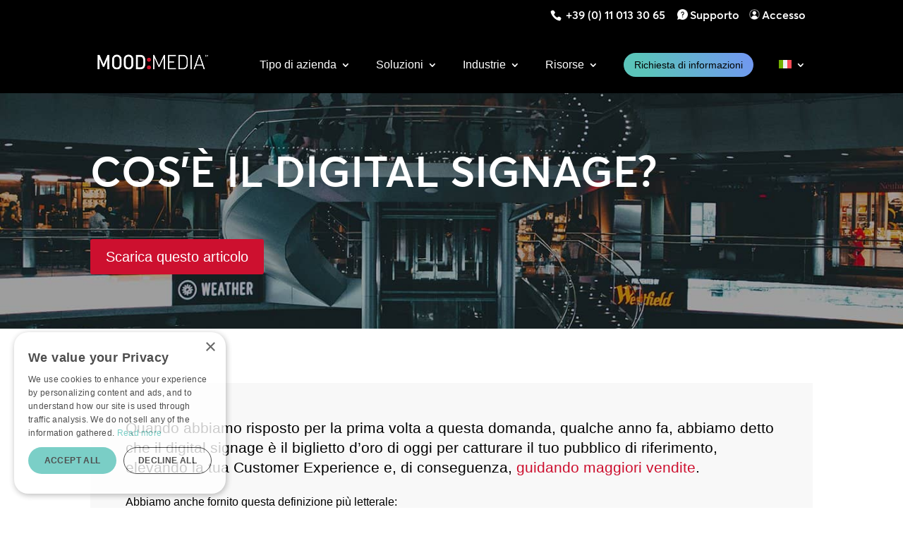

--- FILE ---
content_type: text/html; charset=utf-8
request_url: https://www.google.com/recaptcha/api2/anchor?ar=1&k=6Lfv6n8bAAAAAEtmA_JMn8-9T65gbem1F5Q9T6fQ&co=aHR0cHM6Ly9tb29kbWVkaWEuY29tOjQ0Mw..&hl=it&v=PoyoqOPhxBO7pBk68S4YbpHZ&theme=light&size=invisible&badge=bottomright&anchor-ms=20000&execute-ms=30000&cb=e0e970w6nycv
body_size: 49465
content:
<!DOCTYPE HTML><html dir="ltr" lang="it"><head><meta http-equiv="Content-Type" content="text/html; charset=UTF-8">
<meta http-equiv="X-UA-Compatible" content="IE=edge">
<title>reCAPTCHA</title>
<style type="text/css">
/* cyrillic-ext */
@font-face {
  font-family: 'Roboto';
  font-style: normal;
  font-weight: 400;
  font-stretch: 100%;
  src: url(//fonts.gstatic.com/s/roboto/v48/KFO7CnqEu92Fr1ME7kSn66aGLdTylUAMa3GUBHMdazTgWw.woff2) format('woff2');
  unicode-range: U+0460-052F, U+1C80-1C8A, U+20B4, U+2DE0-2DFF, U+A640-A69F, U+FE2E-FE2F;
}
/* cyrillic */
@font-face {
  font-family: 'Roboto';
  font-style: normal;
  font-weight: 400;
  font-stretch: 100%;
  src: url(//fonts.gstatic.com/s/roboto/v48/KFO7CnqEu92Fr1ME7kSn66aGLdTylUAMa3iUBHMdazTgWw.woff2) format('woff2');
  unicode-range: U+0301, U+0400-045F, U+0490-0491, U+04B0-04B1, U+2116;
}
/* greek-ext */
@font-face {
  font-family: 'Roboto';
  font-style: normal;
  font-weight: 400;
  font-stretch: 100%;
  src: url(//fonts.gstatic.com/s/roboto/v48/KFO7CnqEu92Fr1ME7kSn66aGLdTylUAMa3CUBHMdazTgWw.woff2) format('woff2');
  unicode-range: U+1F00-1FFF;
}
/* greek */
@font-face {
  font-family: 'Roboto';
  font-style: normal;
  font-weight: 400;
  font-stretch: 100%;
  src: url(//fonts.gstatic.com/s/roboto/v48/KFO7CnqEu92Fr1ME7kSn66aGLdTylUAMa3-UBHMdazTgWw.woff2) format('woff2');
  unicode-range: U+0370-0377, U+037A-037F, U+0384-038A, U+038C, U+038E-03A1, U+03A3-03FF;
}
/* math */
@font-face {
  font-family: 'Roboto';
  font-style: normal;
  font-weight: 400;
  font-stretch: 100%;
  src: url(//fonts.gstatic.com/s/roboto/v48/KFO7CnqEu92Fr1ME7kSn66aGLdTylUAMawCUBHMdazTgWw.woff2) format('woff2');
  unicode-range: U+0302-0303, U+0305, U+0307-0308, U+0310, U+0312, U+0315, U+031A, U+0326-0327, U+032C, U+032F-0330, U+0332-0333, U+0338, U+033A, U+0346, U+034D, U+0391-03A1, U+03A3-03A9, U+03B1-03C9, U+03D1, U+03D5-03D6, U+03F0-03F1, U+03F4-03F5, U+2016-2017, U+2034-2038, U+203C, U+2040, U+2043, U+2047, U+2050, U+2057, U+205F, U+2070-2071, U+2074-208E, U+2090-209C, U+20D0-20DC, U+20E1, U+20E5-20EF, U+2100-2112, U+2114-2115, U+2117-2121, U+2123-214F, U+2190, U+2192, U+2194-21AE, U+21B0-21E5, U+21F1-21F2, U+21F4-2211, U+2213-2214, U+2216-22FF, U+2308-230B, U+2310, U+2319, U+231C-2321, U+2336-237A, U+237C, U+2395, U+239B-23B7, U+23D0, U+23DC-23E1, U+2474-2475, U+25AF, U+25B3, U+25B7, U+25BD, U+25C1, U+25CA, U+25CC, U+25FB, U+266D-266F, U+27C0-27FF, U+2900-2AFF, U+2B0E-2B11, U+2B30-2B4C, U+2BFE, U+3030, U+FF5B, U+FF5D, U+1D400-1D7FF, U+1EE00-1EEFF;
}
/* symbols */
@font-face {
  font-family: 'Roboto';
  font-style: normal;
  font-weight: 400;
  font-stretch: 100%;
  src: url(//fonts.gstatic.com/s/roboto/v48/KFO7CnqEu92Fr1ME7kSn66aGLdTylUAMaxKUBHMdazTgWw.woff2) format('woff2');
  unicode-range: U+0001-000C, U+000E-001F, U+007F-009F, U+20DD-20E0, U+20E2-20E4, U+2150-218F, U+2190, U+2192, U+2194-2199, U+21AF, U+21E6-21F0, U+21F3, U+2218-2219, U+2299, U+22C4-22C6, U+2300-243F, U+2440-244A, U+2460-24FF, U+25A0-27BF, U+2800-28FF, U+2921-2922, U+2981, U+29BF, U+29EB, U+2B00-2BFF, U+4DC0-4DFF, U+FFF9-FFFB, U+10140-1018E, U+10190-1019C, U+101A0, U+101D0-101FD, U+102E0-102FB, U+10E60-10E7E, U+1D2C0-1D2D3, U+1D2E0-1D37F, U+1F000-1F0FF, U+1F100-1F1AD, U+1F1E6-1F1FF, U+1F30D-1F30F, U+1F315, U+1F31C, U+1F31E, U+1F320-1F32C, U+1F336, U+1F378, U+1F37D, U+1F382, U+1F393-1F39F, U+1F3A7-1F3A8, U+1F3AC-1F3AF, U+1F3C2, U+1F3C4-1F3C6, U+1F3CA-1F3CE, U+1F3D4-1F3E0, U+1F3ED, U+1F3F1-1F3F3, U+1F3F5-1F3F7, U+1F408, U+1F415, U+1F41F, U+1F426, U+1F43F, U+1F441-1F442, U+1F444, U+1F446-1F449, U+1F44C-1F44E, U+1F453, U+1F46A, U+1F47D, U+1F4A3, U+1F4B0, U+1F4B3, U+1F4B9, U+1F4BB, U+1F4BF, U+1F4C8-1F4CB, U+1F4D6, U+1F4DA, U+1F4DF, U+1F4E3-1F4E6, U+1F4EA-1F4ED, U+1F4F7, U+1F4F9-1F4FB, U+1F4FD-1F4FE, U+1F503, U+1F507-1F50B, U+1F50D, U+1F512-1F513, U+1F53E-1F54A, U+1F54F-1F5FA, U+1F610, U+1F650-1F67F, U+1F687, U+1F68D, U+1F691, U+1F694, U+1F698, U+1F6AD, U+1F6B2, U+1F6B9-1F6BA, U+1F6BC, U+1F6C6-1F6CF, U+1F6D3-1F6D7, U+1F6E0-1F6EA, U+1F6F0-1F6F3, U+1F6F7-1F6FC, U+1F700-1F7FF, U+1F800-1F80B, U+1F810-1F847, U+1F850-1F859, U+1F860-1F887, U+1F890-1F8AD, U+1F8B0-1F8BB, U+1F8C0-1F8C1, U+1F900-1F90B, U+1F93B, U+1F946, U+1F984, U+1F996, U+1F9E9, U+1FA00-1FA6F, U+1FA70-1FA7C, U+1FA80-1FA89, U+1FA8F-1FAC6, U+1FACE-1FADC, U+1FADF-1FAE9, U+1FAF0-1FAF8, U+1FB00-1FBFF;
}
/* vietnamese */
@font-face {
  font-family: 'Roboto';
  font-style: normal;
  font-weight: 400;
  font-stretch: 100%;
  src: url(//fonts.gstatic.com/s/roboto/v48/KFO7CnqEu92Fr1ME7kSn66aGLdTylUAMa3OUBHMdazTgWw.woff2) format('woff2');
  unicode-range: U+0102-0103, U+0110-0111, U+0128-0129, U+0168-0169, U+01A0-01A1, U+01AF-01B0, U+0300-0301, U+0303-0304, U+0308-0309, U+0323, U+0329, U+1EA0-1EF9, U+20AB;
}
/* latin-ext */
@font-face {
  font-family: 'Roboto';
  font-style: normal;
  font-weight: 400;
  font-stretch: 100%;
  src: url(//fonts.gstatic.com/s/roboto/v48/KFO7CnqEu92Fr1ME7kSn66aGLdTylUAMa3KUBHMdazTgWw.woff2) format('woff2');
  unicode-range: U+0100-02BA, U+02BD-02C5, U+02C7-02CC, U+02CE-02D7, U+02DD-02FF, U+0304, U+0308, U+0329, U+1D00-1DBF, U+1E00-1E9F, U+1EF2-1EFF, U+2020, U+20A0-20AB, U+20AD-20C0, U+2113, U+2C60-2C7F, U+A720-A7FF;
}
/* latin */
@font-face {
  font-family: 'Roboto';
  font-style: normal;
  font-weight: 400;
  font-stretch: 100%;
  src: url(//fonts.gstatic.com/s/roboto/v48/KFO7CnqEu92Fr1ME7kSn66aGLdTylUAMa3yUBHMdazQ.woff2) format('woff2');
  unicode-range: U+0000-00FF, U+0131, U+0152-0153, U+02BB-02BC, U+02C6, U+02DA, U+02DC, U+0304, U+0308, U+0329, U+2000-206F, U+20AC, U+2122, U+2191, U+2193, U+2212, U+2215, U+FEFF, U+FFFD;
}
/* cyrillic-ext */
@font-face {
  font-family: 'Roboto';
  font-style: normal;
  font-weight: 500;
  font-stretch: 100%;
  src: url(//fonts.gstatic.com/s/roboto/v48/KFO7CnqEu92Fr1ME7kSn66aGLdTylUAMa3GUBHMdazTgWw.woff2) format('woff2');
  unicode-range: U+0460-052F, U+1C80-1C8A, U+20B4, U+2DE0-2DFF, U+A640-A69F, U+FE2E-FE2F;
}
/* cyrillic */
@font-face {
  font-family: 'Roboto';
  font-style: normal;
  font-weight: 500;
  font-stretch: 100%;
  src: url(//fonts.gstatic.com/s/roboto/v48/KFO7CnqEu92Fr1ME7kSn66aGLdTylUAMa3iUBHMdazTgWw.woff2) format('woff2');
  unicode-range: U+0301, U+0400-045F, U+0490-0491, U+04B0-04B1, U+2116;
}
/* greek-ext */
@font-face {
  font-family: 'Roboto';
  font-style: normal;
  font-weight: 500;
  font-stretch: 100%;
  src: url(//fonts.gstatic.com/s/roboto/v48/KFO7CnqEu92Fr1ME7kSn66aGLdTylUAMa3CUBHMdazTgWw.woff2) format('woff2');
  unicode-range: U+1F00-1FFF;
}
/* greek */
@font-face {
  font-family: 'Roboto';
  font-style: normal;
  font-weight: 500;
  font-stretch: 100%;
  src: url(//fonts.gstatic.com/s/roboto/v48/KFO7CnqEu92Fr1ME7kSn66aGLdTylUAMa3-UBHMdazTgWw.woff2) format('woff2');
  unicode-range: U+0370-0377, U+037A-037F, U+0384-038A, U+038C, U+038E-03A1, U+03A3-03FF;
}
/* math */
@font-face {
  font-family: 'Roboto';
  font-style: normal;
  font-weight: 500;
  font-stretch: 100%;
  src: url(//fonts.gstatic.com/s/roboto/v48/KFO7CnqEu92Fr1ME7kSn66aGLdTylUAMawCUBHMdazTgWw.woff2) format('woff2');
  unicode-range: U+0302-0303, U+0305, U+0307-0308, U+0310, U+0312, U+0315, U+031A, U+0326-0327, U+032C, U+032F-0330, U+0332-0333, U+0338, U+033A, U+0346, U+034D, U+0391-03A1, U+03A3-03A9, U+03B1-03C9, U+03D1, U+03D5-03D6, U+03F0-03F1, U+03F4-03F5, U+2016-2017, U+2034-2038, U+203C, U+2040, U+2043, U+2047, U+2050, U+2057, U+205F, U+2070-2071, U+2074-208E, U+2090-209C, U+20D0-20DC, U+20E1, U+20E5-20EF, U+2100-2112, U+2114-2115, U+2117-2121, U+2123-214F, U+2190, U+2192, U+2194-21AE, U+21B0-21E5, U+21F1-21F2, U+21F4-2211, U+2213-2214, U+2216-22FF, U+2308-230B, U+2310, U+2319, U+231C-2321, U+2336-237A, U+237C, U+2395, U+239B-23B7, U+23D0, U+23DC-23E1, U+2474-2475, U+25AF, U+25B3, U+25B7, U+25BD, U+25C1, U+25CA, U+25CC, U+25FB, U+266D-266F, U+27C0-27FF, U+2900-2AFF, U+2B0E-2B11, U+2B30-2B4C, U+2BFE, U+3030, U+FF5B, U+FF5D, U+1D400-1D7FF, U+1EE00-1EEFF;
}
/* symbols */
@font-face {
  font-family: 'Roboto';
  font-style: normal;
  font-weight: 500;
  font-stretch: 100%;
  src: url(//fonts.gstatic.com/s/roboto/v48/KFO7CnqEu92Fr1ME7kSn66aGLdTylUAMaxKUBHMdazTgWw.woff2) format('woff2');
  unicode-range: U+0001-000C, U+000E-001F, U+007F-009F, U+20DD-20E0, U+20E2-20E4, U+2150-218F, U+2190, U+2192, U+2194-2199, U+21AF, U+21E6-21F0, U+21F3, U+2218-2219, U+2299, U+22C4-22C6, U+2300-243F, U+2440-244A, U+2460-24FF, U+25A0-27BF, U+2800-28FF, U+2921-2922, U+2981, U+29BF, U+29EB, U+2B00-2BFF, U+4DC0-4DFF, U+FFF9-FFFB, U+10140-1018E, U+10190-1019C, U+101A0, U+101D0-101FD, U+102E0-102FB, U+10E60-10E7E, U+1D2C0-1D2D3, U+1D2E0-1D37F, U+1F000-1F0FF, U+1F100-1F1AD, U+1F1E6-1F1FF, U+1F30D-1F30F, U+1F315, U+1F31C, U+1F31E, U+1F320-1F32C, U+1F336, U+1F378, U+1F37D, U+1F382, U+1F393-1F39F, U+1F3A7-1F3A8, U+1F3AC-1F3AF, U+1F3C2, U+1F3C4-1F3C6, U+1F3CA-1F3CE, U+1F3D4-1F3E0, U+1F3ED, U+1F3F1-1F3F3, U+1F3F5-1F3F7, U+1F408, U+1F415, U+1F41F, U+1F426, U+1F43F, U+1F441-1F442, U+1F444, U+1F446-1F449, U+1F44C-1F44E, U+1F453, U+1F46A, U+1F47D, U+1F4A3, U+1F4B0, U+1F4B3, U+1F4B9, U+1F4BB, U+1F4BF, U+1F4C8-1F4CB, U+1F4D6, U+1F4DA, U+1F4DF, U+1F4E3-1F4E6, U+1F4EA-1F4ED, U+1F4F7, U+1F4F9-1F4FB, U+1F4FD-1F4FE, U+1F503, U+1F507-1F50B, U+1F50D, U+1F512-1F513, U+1F53E-1F54A, U+1F54F-1F5FA, U+1F610, U+1F650-1F67F, U+1F687, U+1F68D, U+1F691, U+1F694, U+1F698, U+1F6AD, U+1F6B2, U+1F6B9-1F6BA, U+1F6BC, U+1F6C6-1F6CF, U+1F6D3-1F6D7, U+1F6E0-1F6EA, U+1F6F0-1F6F3, U+1F6F7-1F6FC, U+1F700-1F7FF, U+1F800-1F80B, U+1F810-1F847, U+1F850-1F859, U+1F860-1F887, U+1F890-1F8AD, U+1F8B0-1F8BB, U+1F8C0-1F8C1, U+1F900-1F90B, U+1F93B, U+1F946, U+1F984, U+1F996, U+1F9E9, U+1FA00-1FA6F, U+1FA70-1FA7C, U+1FA80-1FA89, U+1FA8F-1FAC6, U+1FACE-1FADC, U+1FADF-1FAE9, U+1FAF0-1FAF8, U+1FB00-1FBFF;
}
/* vietnamese */
@font-face {
  font-family: 'Roboto';
  font-style: normal;
  font-weight: 500;
  font-stretch: 100%;
  src: url(//fonts.gstatic.com/s/roboto/v48/KFO7CnqEu92Fr1ME7kSn66aGLdTylUAMa3OUBHMdazTgWw.woff2) format('woff2');
  unicode-range: U+0102-0103, U+0110-0111, U+0128-0129, U+0168-0169, U+01A0-01A1, U+01AF-01B0, U+0300-0301, U+0303-0304, U+0308-0309, U+0323, U+0329, U+1EA0-1EF9, U+20AB;
}
/* latin-ext */
@font-face {
  font-family: 'Roboto';
  font-style: normal;
  font-weight: 500;
  font-stretch: 100%;
  src: url(//fonts.gstatic.com/s/roboto/v48/KFO7CnqEu92Fr1ME7kSn66aGLdTylUAMa3KUBHMdazTgWw.woff2) format('woff2');
  unicode-range: U+0100-02BA, U+02BD-02C5, U+02C7-02CC, U+02CE-02D7, U+02DD-02FF, U+0304, U+0308, U+0329, U+1D00-1DBF, U+1E00-1E9F, U+1EF2-1EFF, U+2020, U+20A0-20AB, U+20AD-20C0, U+2113, U+2C60-2C7F, U+A720-A7FF;
}
/* latin */
@font-face {
  font-family: 'Roboto';
  font-style: normal;
  font-weight: 500;
  font-stretch: 100%;
  src: url(//fonts.gstatic.com/s/roboto/v48/KFO7CnqEu92Fr1ME7kSn66aGLdTylUAMa3yUBHMdazQ.woff2) format('woff2');
  unicode-range: U+0000-00FF, U+0131, U+0152-0153, U+02BB-02BC, U+02C6, U+02DA, U+02DC, U+0304, U+0308, U+0329, U+2000-206F, U+20AC, U+2122, U+2191, U+2193, U+2212, U+2215, U+FEFF, U+FFFD;
}
/* cyrillic-ext */
@font-face {
  font-family: 'Roboto';
  font-style: normal;
  font-weight: 900;
  font-stretch: 100%;
  src: url(//fonts.gstatic.com/s/roboto/v48/KFO7CnqEu92Fr1ME7kSn66aGLdTylUAMa3GUBHMdazTgWw.woff2) format('woff2');
  unicode-range: U+0460-052F, U+1C80-1C8A, U+20B4, U+2DE0-2DFF, U+A640-A69F, U+FE2E-FE2F;
}
/* cyrillic */
@font-face {
  font-family: 'Roboto';
  font-style: normal;
  font-weight: 900;
  font-stretch: 100%;
  src: url(//fonts.gstatic.com/s/roboto/v48/KFO7CnqEu92Fr1ME7kSn66aGLdTylUAMa3iUBHMdazTgWw.woff2) format('woff2');
  unicode-range: U+0301, U+0400-045F, U+0490-0491, U+04B0-04B1, U+2116;
}
/* greek-ext */
@font-face {
  font-family: 'Roboto';
  font-style: normal;
  font-weight: 900;
  font-stretch: 100%;
  src: url(//fonts.gstatic.com/s/roboto/v48/KFO7CnqEu92Fr1ME7kSn66aGLdTylUAMa3CUBHMdazTgWw.woff2) format('woff2');
  unicode-range: U+1F00-1FFF;
}
/* greek */
@font-face {
  font-family: 'Roboto';
  font-style: normal;
  font-weight: 900;
  font-stretch: 100%;
  src: url(//fonts.gstatic.com/s/roboto/v48/KFO7CnqEu92Fr1ME7kSn66aGLdTylUAMa3-UBHMdazTgWw.woff2) format('woff2');
  unicode-range: U+0370-0377, U+037A-037F, U+0384-038A, U+038C, U+038E-03A1, U+03A3-03FF;
}
/* math */
@font-face {
  font-family: 'Roboto';
  font-style: normal;
  font-weight: 900;
  font-stretch: 100%;
  src: url(//fonts.gstatic.com/s/roboto/v48/KFO7CnqEu92Fr1ME7kSn66aGLdTylUAMawCUBHMdazTgWw.woff2) format('woff2');
  unicode-range: U+0302-0303, U+0305, U+0307-0308, U+0310, U+0312, U+0315, U+031A, U+0326-0327, U+032C, U+032F-0330, U+0332-0333, U+0338, U+033A, U+0346, U+034D, U+0391-03A1, U+03A3-03A9, U+03B1-03C9, U+03D1, U+03D5-03D6, U+03F0-03F1, U+03F4-03F5, U+2016-2017, U+2034-2038, U+203C, U+2040, U+2043, U+2047, U+2050, U+2057, U+205F, U+2070-2071, U+2074-208E, U+2090-209C, U+20D0-20DC, U+20E1, U+20E5-20EF, U+2100-2112, U+2114-2115, U+2117-2121, U+2123-214F, U+2190, U+2192, U+2194-21AE, U+21B0-21E5, U+21F1-21F2, U+21F4-2211, U+2213-2214, U+2216-22FF, U+2308-230B, U+2310, U+2319, U+231C-2321, U+2336-237A, U+237C, U+2395, U+239B-23B7, U+23D0, U+23DC-23E1, U+2474-2475, U+25AF, U+25B3, U+25B7, U+25BD, U+25C1, U+25CA, U+25CC, U+25FB, U+266D-266F, U+27C0-27FF, U+2900-2AFF, U+2B0E-2B11, U+2B30-2B4C, U+2BFE, U+3030, U+FF5B, U+FF5D, U+1D400-1D7FF, U+1EE00-1EEFF;
}
/* symbols */
@font-face {
  font-family: 'Roboto';
  font-style: normal;
  font-weight: 900;
  font-stretch: 100%;
  src: url(//fonts.gstatic.com/s/roboto/v48/KFO7CnqEu92Fr1ME7kSn66aGLdTylUAMaxKUBHMdazTgWw.woff2) format('woff2');
  unicode-range: U+0001-000C, U+000E-001F, U+007F-009F, U+20DD-20E0, U+20E2-20E4, U+2150-218F, U+2190, U+2192, U+2194-2199, U+21AF, U+21E6-21F0, U+21F3, U+2218-2219, U+2299, U+22C4-22C6, U+2300-243F, U+2440-244A, U+2460-24FF, U+25A0-27BF, U+2800-28FF, U+2921-2922, U+2981, U+29BF, U+29EB, U+2B00-2BFF, U+4DC0-4DFF, U+FFF9-FFFB, U+10140-1018E, U+10190-1019C, U+101A0, U+101D0-101FD, U+102E0-102FB, U+10E60-10E7E, U+1D2C0-1D2D3, U+1D2E0-1D37F, U+1F000-1F0FF, U+1F100-1F1AD, U+1F1E6-1F1FF, U+1F30D-1F30F, U+1F315, U+1F31C, U+1F31E, U+1F320-1F32C, U+1F336, U+1F378, U+1F37D, U+1F382, U+1F393-1F39F, U+1F3A7-1F3A8, U+1F3AC-1F3AF, U+1F3C2, U+1F3C4-1F3C6, U+1F3CA-1F3CE, U+1F3D4-1F3E0, U+1F3ED, U+1F3F1-1F3F3, U+1F3F5-1F3F7, U+1F408, U+1F415, U+1F41F, U+1F426, U+1F43F, U+1F441-1F442, U+1F444, U+1F446-1F449, U+1F44C-1F44E, U+1F453, U+1F46A, U+1F47D, U+1F4A3, U+1F4B0, U+1F4B3, U+1F4B9, U+1F4BB, U+1F4BF, U+1F4C8-1F4CB, U+1F4D6, U+1F4DA, U+1F4DF, U+1F4E3-1F4E6, U+1F4EA-1F4ED, U+1F4F7, U+1F4F9-1F4FB, U+1F4FD-1F4FE, U+1F503, U+1F507-1F50B, U+1F50D, U+1F512-1F513, U+1F53E-1F54A, U+1F54F-1F5FA, U+1F610, U+1F650-1F67F, U+1F687, U+1F68D, U+1F691, U+1F694, U+1F698, U+1F6AD, U+1F6B2, U+1F6B9-1F6BA, U+1F6BC, U+1F6C6-1F6CF, U+1F6D3-1F6D7, U+1F6E0-1F6EA, U+1F6F0-1F6F3, U+1F6F7-1F6FC, U+1F700-1F7FF, U+1F800-1F80B, U+1F810-1F847, U+1F850-1F859, U+1F860-1F887, U+1F890-1F8AD, U+1F8B0-1F8BB, U+1F8C0-1F8C1, U+1F900-1F90B, U+1F93B, U+1F946, U+1F984, U+1F996, U+1F9E9, U+1FA00-1FA6F, U+1FA70-1FA7C, U+1FA80-1FA89, U+1FA8F-1FAC6, U+1FACE-1FADC, U+1FADF-1FAE9, U+1FAF0-1FAF8, U+1FB00-1FBFF;
}
/* vietnamese */
@font-face {
  font-family: 'Roboto';
  font-style: normal;
  font-weight: 900;
  font-stretch: 100%;
  src: url(//fonts.gstatic.com/s/roboto/v48/KFO7CnqEu92Fr1ME7kSn66aGLdTylUAMa3OUBHMdazTgWw.woff2) format('woff2');
  unicode-range: U+0102-0103, U+0110-0111, U+0128-0129, U+0168-0169, U+01A0-01A1, U+01AF-01B0, U+0300-0301, U+0303-0304, U+0308-0309, U+0323, U+0329, U+1EA0-1EF9, U+20AB;
}
/* latin-ext */
@font-face {
  font-family: 'Roboto';
  font-style: normal;
  font-weight: 900;
  font-stretch: 100%;
  src: url(//fonts.gstatic.com/s/roboto/v48/KFO7CnqEu92Fr1ME7kSn66aGLdTylUAMa3KUBHMdazTgWw.woff2) format('woff2');
  unicode-range: U+0100-02BA, U+02BD-02C5, U+02C7-02CC, U+02CE-02D7, U+02DD-02FF, U+0304, U+0308, U+0329, U+1D00-1DBF, U+1E00-1E9F, U+1EF2-1EFF, U+2020, U+20A0-20AB, U+20AD-20C0, U+2113, U+2C60-2C7F, U+A720-A7FF;
}
/* latin */
@font-face {
  font-family: 'Roboto';
  font-style: normal;
  font-weight: 900;
  font-stretch: 100%;
  src: url(//fonts.gstatic.com/s/roboto/v48/KFO7CnqEu92Fr1ME7kSn66aGLdTylUAMa3yUBHMdazQ.woff2) format('woff2');
  unicode-range: U+0000-00FF, U+0131, U+0152-0153, U+02BB-02BC, U+02C6, U+02DA, U+02DC, U+0304, U+0308, U+0329, U+2000-206F, U+20AC, U+2122, U+2191, U+2193, U+2212, U+2215, U+FEFF, U+FFFD;
}

</style>
<link rel="stylesheet" type="text/css" href="https://www.gstatic.com/recaptcha/releases/PoyoqOPhxBO7pBk68S4YbpHZ/styles__ltr.css">
<script nonce="EBMui8yKTqU5pkqS94YQUA" type="text/javascript">window['__recaptcha_api'] = 'https://www.google.com/recaptcha/api2/';</script>
<script type="text/javascript" src="https://www.gstatic.com/recaptcha/releases/PoyoqOPhxBO7pBk68S4YbpHZ/recaptcha__it.js" nonce="EBMui8yKTqU5pkqS94YQUA">
      
    </script></head>
<body><div id="rc-anchor-alert" class="rc-anchor-alert"></div>
<input type="hidden" id="recaptcha-token" value="[base64]">
<script type="text/javascript" nonce="EBMui8yKTqU5pkqS94YQUA">
      recaptcha.anchor.Main.init("[\x22ainput\x22,[\x22bgdata\x22,\x22\x22,\[base64]/[base64]/MjU1Ong/[base64]/[base64]/[base64]/[base64]/[base64]/[base64]/[base64]/[base64]/[base64]/[base64]/[base64]/[base64]/[base64]/[base64]/[base64]\\u003d\x22,\[base64]\x22,\x22w75hwqfDlsOaS8OXw5rDj8OEYMOvbMOsY8KwwrrDrHDDrBQTWh8owoXCl8K/[base64]/[base64]/DnlVSYcKzw5nDscOlBcK4w6tfG0ErHcO/wp/CpxTDpD7Ch8OSeUNzwqQNwpZKTcKsegrCssOOw77CoivCp0pdw6PDjknDhyTCgRVAwovDr8Oowq8Gw6kFV8KyKGrCkMKAAMOhwqLDuQkQwrjDoMKBAQQMRMOhA1wNQMO9T3XDl8Kxw4vDrGtCHwoOw6fCqsOZw4RIwonDnlrDsi5Dw6jChSNmw6ktZhAPS2/CpsKzw7TChcKYw7sUNgfCnwB6wrxlK8KhRsKnwrfCuiEjVxDCvkvDkV08w7kWw4nDnX5dWE4bEMKgw79vw6tSwoQQw5/DlxXCry7CrMK/[base64]/CnsKyw7/CvkHCk3Acwq05w692w5rDoSXCsMOFMMK3w7Y/OMKHccKEwoNWAcO8w4Bbw6rDssKLw6TCqw7CjkB6UMOUw6sgAz7CssKNKsKaZsOYdR1CNXHCmcOATRwDRsOOaMOhw7xqE1HDqmEzJDBowqV8w54necKXU8OSw5bDgRnCnHpaVG7DhhDDnsKiI8KZYwY9w6spZR/CsXJ6wqccw6nDs8KWH2jCqW/[base64]/DsQdQwpBCw6ZCwrp4OcK6wovClMOHB8KowpPDmhjDuMKeRsOzwrjCmsOfw7XCqMK8w4Bwwr4kw4VJRQrCuhXDlHtVZ8K9ZMKwV8KJw5/Dti9Ow4lzQTrCgQAxw5lDNwbCm8KIwpvDkcKowqTDqztrw5/Ck8OkKsOrw5d4w4Q/[base64]/DusKKwoHDmm/DmVZ2w4NsU8KcOcOAbyUJwp3Cgz7DgcKfBn7DtXFjwobDpMK8wqBWI8O+WWPCl8KobX3CsmVEZ8OmK8K/[base64]/WMKSX8K4w7EEw5fDscOUw6PCi8OVw5rDhlBPDEhhEnQbcgNYwofDksKDIsKeU2XCtU3DsMO1wonCozDDncK5wqdnLjDDojdDwqRyAMOUw4gowrtDM2TDi8O3J8OZwptnYh40w47ChcOpFSLCjcOSw4fDr27DoMKCAHc/wqNow6w4VMOmwod3aHvCqTZww5MBbcOHV1/ClQbChxvCpXNCL8KQOMKhYMODHMO2U8OGw7U1L11mGxfCgcOISh/DksK4w6nDkj3CjcOAw6FWeS/Dh0bCgHlnwqEqXsKKa8OJwpNPeXcybsOhwqh4D8KQezHDkA/DnDceDy8ObMKSwrdeUsKXwoNlwp5Hw5HCsltfwpBxcznDt8ODW8O8OyzDhj9FIkjDnVDCqsOJecOsGwUhcHPDlsOFwoPDgzDCsQAdwpzDpT/CrsKbw4DDpcO4PcO4w77DhMKPYDUuHsKdw5LDnUNaw4jDjmjDhcKEAFLDgVJLekE4w6nCpH3CtsKVwqbDi357wocPw4VXwoIYSm3DpSXDuMODw6/Dm8KhZMKkaltKSx7Dv8K5NDzDilMHwqXCr2tNw5YVElR9WChTwqPChMKnIQwGwqrCrmdIw747woXDisO/[base64]/[base64]/DgwfDtg7CmS0Ow6vDvjlCVCAzcMKdcB0nYS7Ct8KcYSBVHcOnNcO1woYFw4pKSsKrbHYowovCqMK1dT7CqsKQM8KWw5FMwqEQRTp/wqLDpQ/CrUB7wqsAw4YWdcO3w4ZsNXXCtMKhP1kqwobCq8KOw4/DrcK1wqHDu1bDnSLCm1LDo3LDrcK0RjLCsl4aPcKZw5Naw7fDhkXDtMO6FnnDo1zDgcOUB8KvOsOZw5rDiUkhw6JmwqIBVcO2wrpLw63Dj2fDh8OoGnTCvloYb8KUTyfDrCEWIG9/QsK9wr/[base64]/woMIccKwwq0Iw4kmUcO+bknDp8Obw4lEw67Cn8OLF8Krw7BIVsKsRljDoHXCtlnDmHp3wpRYRTNJZRTDphh1MsOlwpkcw7/Cu8Oaw6jCu0okcMO3XsK4BHNeO8OFw7gawpTCrzxowrgSwrdlwpPDgAZbeEgrBcKqw4LDhjjCgcOCwonDhgLDtnbDlG5BwqjDhSQGwrvDqB5aX8O3GhMmCMKIc8K2KBrDqMK/[base64]/[base64]/Dlw/DpAA4K0DDk8Oiwr89wpF5asKww7jDrMKnwq/CuMOAwpTDv8O+OMOXw4XDhivCmMOZw6ArIcKIeEt0wqbDicODw4XClV/[base64]/CnXhpK8KnR2fCiwYWw7DCvsKTUlMEQsKHwpQxw4AJCn/DgMK+DMKGYx/[base64]/[base64]/[base64]/NMOqw73DvcOVZwPDpMOjw4PCkMOda8K0wqTDq8OEw4tdw4w/ST8Zw4cCZlAzUAvDkXzDnsOcAcKGOMOyw5ANCMOJEcKIw6IuwqvCkcKcw7/Dg1XDosOXVsKsPDJGfS/CocOLA8Oow6zDl8K1w5dtw7HDoBg5BULDhDscRXpUAU4Dw5I6CcO3wrVMF0bCpE/[base64]/DmMOGBG7CjTB+M3RsGMK+Q8K2OsKVwonCpGPDkMKEw7/CuBFADiRSwrvDqMKKD8OfXsKRw6IKwpfCicKkWsK1woYpwpPDohI3NB9Qw4LDhnktKsOXw6w6wp/[base64]/CgXFRw40bMsKyLg/Ck8K/woHDrMOyOcKdfcK4LGhrw4Zlwr4JK8ODw63CknbDhS4DbcKIf8Okw7XDq8KEwr7Du8K/wp3CsMOcf8OoEV0OF8KjcXLDlcOwwqoId2tPFSrDq8Orw5/CmSsew5Rhw6pReF7CsMKww7fCmsKsw7pYC8KIwrDDiWrDk8KwFRoNwoPDgEJfAsOVw4Ydw6Mye8KuSSZIS25nw7h9w5jCpBYMw4HDisKQD2XDpsO6w7zDv8KMwqbCmMOow5dowr4FwqXDi3FbwpjDqFMEw7TDlMKhwrZ4w5jCjhklw67Cm2fDh8KBwo4Pw5A/fsO1DwM/woHDiTHCqHPCoX3Djg3CrsKNC3FgwoU8wofCvyPCnMOQw68sw4gzJsOiwpDDksKowpDCojwsw5vDqsOmMl4awofCuy1ccmliw5jCllRPEW3DiwPCnWzDnMK4wqnDiWHDqHPDjcK6AVdTw6fDgsKqwpbDkMOzBsKDw6sdFzzDhR00wofDiX8DTcKdY8OkUh/[base64]/CqMKLwo0XD8KyO1bDqcOCwrPClcOcwqrCqxLDhRzDpcORwpHCt8OlwqlZwptuEMKMwoIDw5MPQ8OVwp0AAsKTw4RbYcOEwqV7w4VSw6TCuj/Dnj/ClVDCscOHF8KUw5hWwrPDgMOXCcOCWj0HFMKuYhFyLcK1E8K4c8OYGcO0wqbDr23DuMKIw7/CiTbDugdgbDHCphsSwrNEw5Mhw5PCn1jCszDDpcKdCcO2woh1wqfDl8K7w5DCvDliWMOsYsKLw4rDpcO0KzA1LEfCrFg2wr/DgmZcw5LCr2vCvndbw40TVUPCj8O8w4Atw7PDnmhmH8KDNsKIHcKdUA1dM8OxS8OFw5ZNRgDDg0jChMKfY11eIR9kwqsxB8OHw5NNw4DCgWlkw7DDvivDp8Oew6nDuR7DnjHDiwVjwrTDnDUwbsOFIFDComzDrsKYw7o2Gzl0w64QOcOpScKJIU5UKT/CsF/[base64]/wpoBY8Kewo45w7fCusOww5ttEsK6FMKgJMOiw7ECwqlCw4oAw7LCrCoUw4nCjMKIw6x9C8KfLgbCh8OKDBHDk2HDu8ObwrLDlCwXw4TCl8OxZsOQTsKHw5AgaiB/w5nDkMOdwqA7U0/DtMKhwpvCtVwRw4/[base64]/[base64]/DkH3CpFjDiArCucOvFMK3S8OHTMK9KsK7SG5gw6xUwqgrT8KzJcOIAn8Ew4/CusOBwrvDsBB0wro0w4zCtcKTwo0oUMOvw7rCuzfCsHvDn8Kqw45+TMKOwqAhw4fCkcKSwrnClFfCjBoedsOWwrBBC8KOD8KsFSwzaWEiw4XDqMKpVGQ1V8K/[base64]/Cs8OuFjJEwrDDoA9ow60aw7Rqw6NQJ3c9wocIw5xlfT5NM2/DvWvDo8OuMj0vwocZXy/Ckl4jHsKHJcOww7jChB3CucKawoDCqsORWcOKbxXCnSNhw5zDjmnDg8Oaw405wo3DvMO5FhvDsjIaw5zDqzxEYA/[base64]/[base64]/DssKkwoHCr8KKBsKPw6/Cuxpww5ZsQSBweFzDpsOQX8K6w79iwrPCgCnDtV7DpRtPQcKBGlUcNQMiXcKRdsO6w4jCkHjCt8Kiw5AcwrjCgwfCjcOMZ8OzXsOsLCofe2IlwqMHKGPCgsKJflAtw5TDgXRsRsOTWxLClR7DoTQ2NMOQYifDgMOrw4XCvmc0wqXDuSZKI8OnKFUNZHzCkcOxwotWQm/DmsOqwo/DhsK9w7Aqw5bDlsOTw7zDg1/CssKaw7fCmBHCgMKowrHDusOfGmfCvsKZP8O/[base64]/B34uLMO6wpvDjMKoHsOnJMKgwpASPsO+w43DlsKUUUZvw6DDswF3SE5lw4PCkMKWFMO9LErCgn85w5puGUzCosO0w7liUwVuM8OCwq8VfcKrLMK/[base64]/CpEIFSUNWMEjDi0nClAMvdB0iwpvDhGvCjxltXGQheFB1GsKZwpETJhbCl8KMwoU2wowqAsOZGsKDOjRxLsOew5hkwq9Yw7zCicOzRMKXJV7Cg8KqMMKzwrrDsGZxw4nCrG7CvxrDosKzw4vDgsKQwocfw4puViEAwoRlWAt/[base64]/CjcOdBBkgOcKZCDTDtXPCqRnCnsKqesOsw5/Dn8OabE/DoMKFw5QlPcKzw6nDnB7CnsK2NVDDt2LClVDDlj7CjMOIw7JLwrXCuTzCtgQQwrAhwoVmAcKXUMO4w5xKw7huwp3CmX/DmU8zwrzCpCjClU3CjzYDwp3CrcKrw71aCRzDvgzCucOow7UVw67DksKNwqbCokDCksOqwrnDo8Ouw601Fx3Cr2jDnwEHCHTDokcEw5A9w5HCgkXCl0LCkMKjwoXCvT4EwofCvcKYwrkUaMOKwoNlH07DlEEDTcK5wqkPwq/CgsOVw7nCucO0CHXDnMOmwp3CuCXDn8KhO8Knw4nCmsKYw4HCmBAfPcOkbXdtw41ewrYrw5I/w6lbw5TDnUA+MsO7wqhqw7h3A1Igw4vDji7DpcKQwpDCuA/[base64]/Cp3sFYmHCr8KvIcOvw50XwrdscDJUw4rDoMKWFMKiw5lBwrHCr8OnScOsU38Owo5/M8KBwqrCnE3Cn8K5YcKVV2bDsyRSNsO1w4Bdw5fDisKZGFxDO1ofwoNhwqgKP8K9woU7wqDDhE1zw5zCkxVGwp/CmxF2YsOPw4HCiMKCw4/DuzpTK0bCqcOYUzh9JcK9ZwrCmm7CssOARHTCiwACJh7DkznClcOgwrHDnMOAN0nCnjofwr7DkA0jwoHDusKIwpdhwp/Dni53WhDDjMOnw5BsDMOjwpLDm3DDjcKFRhrCiWNtwr/CgsKUwrgPwrQxHcKmWkp/UMKswqUvQsOtSsO4wrjCg8ORw7LCrU5mZcKHRcKHAwDCoWASw5pWwo9YHcOtwrTDnyHCkj8pF8KpYMO+wqROITVCPHwCa8K2wrnCuDnDqMKmwqvCgg0tejR1G0t1w7tcwp/Ds39owpnCuRHCqFPDv8KZBcO0JMKHwqBGP3zDh8KoCWvDn8ODwq3DrxPDoW83wq3CohkxwpbDuD/Dk8OIw5Vkw4rDhcOCw7tHwp4Mwr5jw6gydcOqBMOEGn7DvsK+EUsOccKrw5csw63Dk27ClBpQw4/[base64]/[base64]/FcO9bcOgwoIGLmEreMOHW37DnAnCmsKIw6nDk8OkZsOJw4EAw6PDvsK4RzjCj8KUXMOfcgBXScKiAGnClTwew7DDrRfDlWbCvTDDmzjDqBYRwrrDgR/DmsOkHhwbNcORwrZhw7xzw4HDv0Q9w4tHcsO8RxjDqsKbE8OUG2jDrTPCuCkCQ2ooCsKdacKYw7gAwp1WM8K4w4XClkM+ZV3DvcOlw5JDKsOcCHXDq8OWwp/DisKgwogawr05TyRBEF3CgwTChVDDizPCqsKpYsOhdcO3D3/[base64]/Ctjt+Uh1mw4pRKQ3Co8OpakHCtndVwqsVLggtw6DDoMOQw6rCicOFw59GwozCkyBhwrDDkcO0w4PDjcObAy1bA8KqYQbCkcKJXcOabSLCtjAgw5HCgsOew5/[base64]/GiDCicK5w5bCp1HCih9xbMOCcSbCgsOuwpTCqsOiwpvCpQA7B8KewqoRXDPClMO2wrgPCzwMw6jDjMOcMsOqwphcdgXDqsK3wrsowrcRSsOYwoDDuMOewrjCtsO+JE7CoyRBFVbCmRVTVTwafMORw6AIY8KracKkSsOKw407SsKbwpM/[base64]/DiSRvPgnDsyMsw6pLw7gIR8K2wpfDsMKmw7gQw4zCvGMtw7TCgMKpwprDqm0Hwqh9woBPNcKLw5bCow7Cj1rDgcOvT8KawobDi8KfF8Ojwo/[base64]/w5/CuzvCusKrw5TCgMONDsO2VBF5WsKlQgkOwo8Mw73DvhFQwop4w4weQQbDgsKtw717PMKPwpDCnhhQcsKlw73DgHrCqHMhw4oIw4weE8KQbkQywp3DicOOEjh+wrAEw6LDgGldw5bDoAgWLRDCtT5AV8K3w5/Chx9mC8O7K04lMcOaMwQEw5/CjMKnPAfDrsOwwrTDsFQiwo/DpMOKw4wbw63DusOdPcKPLD58wrTCmy/CgnsXwqHCjz1JwrjDmMKUVXoYNMOqBVFnfXjDgsKDY8KZwpXDosOkchcfwpt7HMKseMOSFMOhVsOhR8Onw7rCq8OVNmTDkTcGw7/DqsKrbsK+w5NQw5HDocO5FARMTMORw7XCisOdYyYbfMOSwo1TwpDDslDChMOIwqFzdMKQJMOQG8K6wpTCmsOVXHV+wpEpwr4vw4PDk3HDh8KcOMObw4nDrTg9wp9rwq59wrN7w6HDlFjCuynCjyp8wr/CkMOHwrbDuBTCiMO/[base64]/[base64]/[base64]/wq4lMsKqTHAFCMKsWMOJwqsGcMKgFCLCncK+w6fDv8O4NcOkQnTDi8K1w5nCgRDDl8K7w5Bdw68PwpjDtcKxw4ImMjJQXMKSwo0uw7PCmVB8w7UlFsOhw4IIwrkcSMOJWcKtw4/DvsKETcKTwq4UwqHDuMKgPEoaMcKxHS/Cn8Opwp5Zw7kWwo9awo/CvcOJUcKLwofCnMOrwrM4a1XDj8KYw5XCjsK/FGpowr7DtMKjNUDCuMO7wqDDq8O6w7HCisK0w4Q0w6vCrcKOa8OIUcOSPCfCikvCr8KhGnLCksOqwq/[base64]/w4pcSEUBwqg/[base64]/Cn8OIRMOqJHsuMsOzwrUawq/[base64]/[base64]/CjcO7wpZoRcODIk/Dt8O6LiPCrw4yVsO6BH/DtBMWWsOpF8O9MsKUX29hWBMcw5fDjGYDwqM/[base64]/exHDusKrLCsQIcOWw6jCvCrDrWMTOcKvTBrCncK4ISwmbcOZw4DCocOSGmdcwqnDkDHDnsKCwr7Cr8O4w5U+wqnCmwMlw61zwqNuw4QOfynCrsKTwoowwrEnKEIMw7sdN8OQw4TDmCBDG8OSeMKfEMKew4PDlMOrJcKDK8Opw6rCgD/DlHXCuD7CvsKQw73Cq8O/En3DqUFGWcOJwo3Cpk5GYilAZUFkRsO9w5tTM0MOFG4/w5QKwolQwrNRNMOxw7gpDMKVwrwlwrrDqMOCNE9VFRrCrgp9w5nCl8OVKGggw7krPsOzwpfCk1fDtGB0w58kOsOCNcKECC3DpRnDtMOkwrfDi8KeZTosWmxww7Udw4cDw5jDqsOkFk/CuMKmwq92NmAmw5Vow73CtcOww5MzH8OjwrjDmz3DnjRgF8Orwo9QJMKucW7Dj8KmwrU3wonCtsKfexXDncOWwr0lw4cww6XCsykxOMKbOB1Sa0nCtsKyLBgAwp7DtcKkJ8KKw7fCiTI3IcOnY8OBw5fCv34QeGXCkjJtTMKlN8Kaw6VOYTTDlMO/MA1iWyBVXTJJNMOEOX/DvWnDsl0DwrPDulEjw6Nywq3Dk2XDum1fLX3CpsOSaGDCm1Ekwp7DgzTCpsO1aMKRC1hRw5DDlGPChm9jw6TCkcKRI8KQVsOvwr7CvMO1XkBIcmDDucO1FRvDs8KAMcKqRsKXQw/CjXJdwobDsA/[base64]/Ct8Knwr12L8KvZwxlwph6wptbasO1eSsmw51xDcKZTcKkD1zCgTlNVsOlcFXDthAZAsOMQMK2wogTDsKjDsOkNsKawp83eVMJVAfDt1HCrDbDrHtRHk3Cu8KrwrnDu8KHMRTCoDbDicOew6rDrCHDnMOWw7FweA/DhVBrKmzCqsKLdDthw7/Cq8O/a05gVsKgT3PDhsKTZ3/DnMKLw5lXCmFzPsONFcKTPwtHPFjDglDCpz0dw6PDqcOSw7B8BV3CtWhSPMKvw6jCiW3Cr0jCjMKkWsKMwrRCB8OyIStlw6liAsOlDBxqwoDDpGkydUtbw7XDu0chwp5mw6QdegE9UcK9w4tgw4J0DsKcw6MeKsK1KcK/HijDhcOwQRdiw4nCgMOTfiYmHSPDtMOLw5ZbEBQRw4wew7nDpsKyKMKjwroywpbDgV3DmsO0wpTDt8OOA8OcZ8O9w4XCmMKGScKhYsOywqrDhx7DpWfCrm5aEzTDrMO6wrbDlGvCt8OWwpcAw47ClkkYwoDDug4MdcK7flzDqW/DuRjDuSLCvcKlw7EHY8KleMOnCcKjGMOrwp3DiMK7w6hEw7BZw59gTk/DrUDDvsKXTcOyw4c2w7rDhxTDo8OfH0kZH8OWKcKQAmvCssOnCDonGsOLwod2PHfDnltjwpQbU8KaPWkPw6/DvVfDlcORwp41M8O5wobDj1IUw5t6aMOTJE3CkAbDknshSxrDqcO7w4PDk2NefW5NY8KJw6Z2w6lOw47CtUlxGlzCihPCqsONTSzDj8Kwwp0Qw7xSwoMgwqwfRcOENzcDacOiwrPCtWUdw6/CscOvwp9qf8K9OcOMw6IpwpnCkRXCs8KHw7HCuMOmwrtVw5jDicK/[base64]/DtS7CtkIILsOpw6M+w45BwrRebkHDrsOuTmI8FMKYSlYowqQUJF/[base64]/DqsKjOhhMYMOlEsKxw4zDkzHClcKMwp7CscOVB8OxS8KYK8OKw4bCohXDpGlqwobCk0NyDxhcwoc8R0MmwpLCjGTDq8KMI8OUacO0UMODw6/CvcKMasOXwoDChMOOIsONw6/[base64]/Cj8KMw505L1jDlcO3GUZHBsObR8OOSznCpW7CksOxw5YnOWbCvDZgwoQwEsOxamd/wr3Co8OrGMKswpLCuy51KcO1cVkVJMKxcTLDosKxc1PDlMKOw7YfRsKcw77DmcKpPHcqQxLDr2wfXMK3fzLCl8O3wr3Cl8OADMO3wp1tc8OKYcKYV2tKKSXDripnw78KwrLClMOVS8OxUcOUQ1YkfQTCkToNwo7CiU/DtSthaEQSw4x3BcKYw7VMAB7Cj8OObsOuY8OtGsK1aEFESifDs2rDp8OmcMO5dcO8w5HDoAnCucKkHSEOMxXCo8KFdVUUAmVDMsOJw5vCjhfCvhnDljM5woggw6fDuQLCjBd1fMO7wqvDsm7DlsKhGQ/CsDJowqbDoMOewqZkwrtpfsOhwpDDlsO+LGdPSjDClwU5wpUHwodfBsOOw4XDscOVw60lw74vQz0ESEPCl8KUIxDCnMO8UcKEczbCv8OMw47DucOoaMO/[base64]/w68XcMK/w4bCq8OrXMKJCAjCmQXDjsOWw4hZWEwhYsOUw77CpMKfw7Z9w4tQw6UMwpt7wok4w55NQsKaNkEZwo3CvcOYwqzCgsK3YhIdw4vCssOpw5d/VzrChsOLwpQEfsKQKyJ8dsKoHApQw51FOcO8LBZycsOew4Z8KcOtZyLCsWhEw6R8wpHDisOww5jCmSnCgsKuOsKjwpPChsKuXgnDuMK/wqDCtUfCqF07w7rDj0Uvw6JJSR3CpsK1wrnDsmTCoXTCvMK7wqNdwrA/wrUpwpkLw4XDgQ81CcOpb8Ouw7vCnzZxw6J3wpAkLMK5wqvCkDbCgcKGG8OzZMKtwpjDkFHDlwlEwpnDgMOew4Uhwqxiw6zDssOMbwbDmWZeAw7Clm7ChSjCmw1OPD7Ch8KGNjAgwoTCi23DhMOICMO1KjRXccKdGMKSw7/CuCzCkMKkLcKsw43Cr8Kkwo5jKH/Ds8Kvw51AwprDn8OBIsOYQ8OLw4nCiMOXwpcAOcO3ecK8DsOdwro2woJ0TEgmQAfCo8O+D1HDi8Kvw4pBw5TCmcOCVW/Cu0x/w6bDtQsGPRMyMMK6J8OHT3Efw5DDpEEQw6/Cqi4AFsKIbAXDvcOjwoY/wo9SwpQow53Cl8KGwqTDvhDCplZ/w5NQU8OJb2fDosO/E8OCDi7DrCIbw7/Ct1nCg8Onw5rDuwBHR1jDosKIwoRtKsK6wopPwp/DkmLDnxVSw4Mbw7p/wpjDozdkw4UPNcKsTABGTRTDmsOhOi7CqsO5wrhuwot2wqzCsMO+w6czLcOUw7wgJzbDmMKXw7c9wpw7K8OPwotsFMKfwpnDhk3DvWnDr8OvwpZFZF0hwrtdccKcNFopw4NNTcKlwrHDv3lDMsOZdcK3ecKmNsOCMC7DsH/DhcK3csKHJ2lTw7R7DTLDpcKswpAwWcKYKMKnw5HDvgPDuQ7DtAdgB8KUIsKFwrLDrH3DhBVqdj/[base64]/DgWxIwoUuw6zCg8KrwprDvBgXwphNw5JgwofCpBlSw4gABCMYwpUXEcOHw4XDqF4SwrgzJ8ObwpfCp8Ouwo3CnldCVmQjSh7CncKXYTnDnDNPU8OeO8OpwqU8w4TDlMOdCGtFXcKmU8OBXcOjw6MMwr/[base64]/wownbsKrNh/CgVvDjBN2w59oAsOpXHExwqoowqDCqcOewpZxKlcCwoFvcEjDk8KwBzI6Z1FVRFJvZwt1wqNWwqjCtS4Rw5ICwoU0wpQEwrwzw508wq0aw6HDrgbCuSNKwrDDqm9FKQIEAV81wrY+FGcrCDXCmsOzwrzDrTnDsD/CkjzClCQUNzssYMOKwrPCsxt4fcKPw59Dwq7CvcO/wq16w6MeMcOqaMOwBzLCqcK+w7dwKcOOw7x1woDCjSDDrcKpESjCjgkzTVPDvcOvXMKZwpoJw4TDlMKAw5bCo8KzQMOew4VOwq3CoQ3CkMKRwr3DtsKxwoRWwohOTGJJwr0LKcOzGMOlwoUKw5DCvMOMw5Q7GBfCjsO0w4vDriLDtMKhSMONw7/ClMOVw4nDmsKxw4DDoQ8aOWkEBMOZQwPDiAvCqHYkQ34UcsOAworDu8KoZsK3w7goFcKUGcKjwrUiwogBecORw4YKwqDDuFksbFgbwqTCqk/DuMKoGG3Cp8KswqQBwpbCrV7DtT8nw5ArIMKMw74PwoA7Mk3CsMKzw5UDwrjDqwHCpkdrBH3DpsOlJSIkwoVgwo10cybDrjfDvsKbw4Igw6rDjWAnw7E0wqBLJT3Cp8K+wpBCwqE9wohyw79Iw4p8wps0d0UVw5nCux/DlcKHwoPDrGM6E8KOw77DnMKrK3IgTm/CosKnOQvDs8OwN8OAwonCpgRICsK6wqI+A8Olw5lZEcKMEcOFTmx3wojDnMO5wqjCkFguwqVTwrTCmzrDrsKmWkErw6Vnw7kMLz/Dp8O1WkfChXEmwr9Gw5Y7EsO2ag0jw4/CicKQBMK6w61pwo1pbRUjfBLDi3kpCMOKYSrDlMOnU8KaS3xFMsOOIMOdw5jCghHDkcOzwrQBw4lHPm4Dw6nCiAgYRcOzwpElwpDCk8K4Vkwtw6jDjjJvwp/DgBp4CyrCrX3DksOqVElww67Dp8O9w5Vww7PDsyTCgTfCqW7DrSELPzfDlMKsw7F1dMKaSSALw4AqwrVowr7Drw4EBcOMw4vDm8K2wq/Dp8KkIcOoNMObIsO5b8KmR8K/w7jCo8OUTsOATHxtwpXCiMK/NcKjWMOwGAPDrwnClcO7wozCi8ODAy5bw47Cr8OYwqtbw4nCmsOGwqzDqsKcZnXDoE/CjE/DiEPCocKGMG/DnlMmUMOEw6g8H8OiRsOQw7sdw5bDi3PDmDY2w6zCnMOCw7dUU8KuMWkYesOTRVTDoSDCncOEdAJddcKbTmIbwpJMZk/[base64]/DgXE3KcO1wqJJd8OnwqLDkMOIwqVpB0ghwqrCrMOlTg0nSAbCgzopcMKCU8K6Ihl1w5TDoQ/[base64]/DvEFzAnrDt3XCnsOuw6pYw7xlBMK7w4nDl17DmsOSwodCw7rDjcOmwrPCryDDrcO0w44UUsOZcy3CqcKXw4x3dmVgw4gDfcOMwoPCpnrCscOqw4HCtjDCmMO5bXjDv2jCphnCjQt2AMK/OsOsRsK7D8KCw7pBEcK+ZXY9w5l4OcOdw4LCkStfGUsnKnwww5vDlsKLw5AILcO3NBk6czxOIcK7CXkBLi9fVgJdwoBtWsOrw4Fzwr/[base64]/VFQbwoXCiTIiHMKTAVTDkmnDu8KAw7XCmFRNesOFOsKjIzrDusOBM3bCkcKdDHHCh8K8Gm/DhMKafh7CnSXDmhjChTjDkybDrCNywonCrsOeFsOiw5wHw5drw4fCnsOSDHt9cit/wrjDosK4w7o6w5LCt0bCljMrInzDmcKbQhTCpMOPKFzCqMKDQXfChD/Du8OzFi/[base64]/CscKYw5XCn8Knw6REI8KpcsO7wo/[base64]/Cn8O/wp90FC7Dv8KXw7sCN8ORdsKBw4wpFcOJKW98VS7DlMKpZ8KDZsOZGlBfTcO5bcKBGRM7OgvDhsK3w79OYcKaZW0JT3cxw63DsMO0dmLCgC/DtQXCghbCsMKDwpgEHMOXwoLCsDPCncOrSy/DvUo5Yw9DUMK3acK8UhfDpihQwq8NCQzDh8KIw5PCgMKmGVxZw53DvxBVSSfDu8K8wrDCq8KZwpzDgsKswqLDh8K/wosNTzDCrsOKBnsFVsOHw5I9wr7DqsKMw57CuEPDpMK/w6/CmMOFwrJdfMOcGCzDicKTIMOxWMOiw4LCoh9lwpIJwpUUUMOHKw3CkMOIw7vCplfCvMObwp/CkcOzUz4Ow4nCsMK/[base64]/DusOyw4LCp8KLWVHDl8OGdXfDgcOCIijDpRRGwq/[base64]/wpPDqsOBPjHDsXLDokFHecOAV8Ouwp8gw77Dh8OWw6PCvcKGw54UAMOpwrFVMMOew7bDsmXDl8KNwpPCpCNuw63Co17CrgfCjcOLXAjDszVZw6fCvFY6w6fDscKHw6DDtA/DuMOYw5NWwrvDv3bCqMOmHlgawobDqzrCs8O1XsKRZsK2EijCpAxkUMKqKcObQhrDocKdw7VDWWfDlmF1G8KBw67DrMKhM8OeZ8OsOcK4w4vCi2/Dsk/DpsKIU8O6wq5kwqLDj05LXUDCpTfCuUp3dlN/wp7DrkzCosK1dBjDg8KWfMKwD8K7ME3DlsKswpDDjsKANRDCsjPDmkscw63Cs8Ktw6/Dh8Knw6Y2GlvDp8KywqpWGsOCw6fDlFfDrsO7wrnDkHdpRcO4w58mE8KEwq3CtnZZMFPDhWQVw5XDp8K/[base64]/CuwbDssKQUSM/[base64]/CosOBw7bCvcKPcMOvNH/Ds8KCFMKbwqAeWgPDtcK3wowsWsKnwofDvTpTWMO8XMK2wqLCsMK3TibCocKWEsKhw7PDvgLCghPDj8O0Tlw2wrzCq8KNTGdIw5g0wpN6IMKbwpcVAcOUwqbCsDPCoVVgPcKqw43DsHxVw4nDvSd5wpAWw7Z2w4N6I3HDkhjCv33Dm8OPfsOsEMK/w5jCtMKuwrFow5fDocKgNMOEw4Vaw6lvTjEmFBQiw4PCssKMGVjDuMKFV8KoV8KMA2nChMOuwobCtUMxdBPDgcKVQsKOwpYmR2/DrEV9woTDpg3CsXPDusO1U8OCZhjDhiHClwLDlsOdw6LCvMOQwozDiAk3w5zDpsKDfcOCw5MKAMKiVMKrwr4EJsKTw7p9V8KIwq7CiGwpfhDDscOoaxdUw61ZwoPChMK8P8KRwr9Yw6vCosOxFiQBFcOEWMOWwqfCgQHCrcKSw6LDocO5FMOIw5/DqsOsMHTDvsKEVsKQwroLF040CMORw4FzfcO4wo3DqSrCk8ONZhbDjC/[base64]/Cvg4Ew54NwovCtADDq2FSFQdkGcKUw6TDlcO+IcKpR8O4DsOyNj9CdUNvRcKVwp90BgTDssK/wrrCliQhw7XCgkZTJsKEbCLDmsKww7LCo8OAdT8+CsOVUCbChCttwpvDgcOXGMONwpbDgVrCuFbDjzbDkETCn8O/w7PDncKCw6gywqzDq0/DlcKie1Asw7Uiwo/CocOZwq/[base64]/LcKSw7pyw4QmFcOqw6fCpk/DugDDjcOKYcKEZG3DmBUOAsOfNSwvw5nCuMOVDRHCt8K+w7JGZgrDjsOuw6fCmsOSwp9hF1XClVTCncKrJWJ/McObO8KYwpLCsMKuOnAiw4chw7fCnMOrW8K3RcK7woocSiPDkV0XKcOrw55Xw4XDl8OXS8K0wojDgyRnfWbDmsKlw5bCuj7Cn8ORX8OdD8O7Ry3DpMOFw5HDk8OWwrrDgMK+IiLDoTIiwrIxb8KjFsO+UEHCqiw7KxBbw6/CjFEFDgVQf8KqI8OYwqY6wr4yQMK0IhnDkUXCrsK/cE/CmDo3HsKjwrrCkW7Dt8KDw6Z7fDPCg8Opwo7DjgB1w6PDimDCg8OWw6zCuDjDgUfDncKEw7J8AsOPQMK8w6NhZXXCpFMOSMO/[base64]\\u003d\x22],null,[\x22conf\x22,null,\x226Lfv6n8bAAAAAEtmA_JMn8-9T65gbem1F5Q9T6fQ\x22,0,null,null,null,1,[21,125,63,73,95,87,41,43,42,83,102,105,109,121],[1017145,420],0,null,null,null,null,0,null,0,null,700,1,null,0,\[base64]/76lBhn6iwkZoQoZnOKMAhk\\u003d\x22,0,0,null,null,1,null,0,0,null,null,null,0],\x22https://moodmedia.com:443\x22,null,[3,1,1],null,null,null,0,3600,[\x22https://www.google.com/intl/it/policies/privacy/\x22,\x22https://www.google.com/intl/it/policies/terms/\x22],\x22NAEe21tiG4HDJ+gsxxKuFPcHsdD4wDi6HDTQrfsMaJk\\u003d\x22,0,0,null,1,1768930528943,0,0,[37,77,122,78],null,[253,175,82],\x22RC-PemYR-ii25bNPQ\x22,null,null,null,null,null,\x220dAFcWeA7wGdGyWAmR2Bh32CI_CdcuG40guk1OdJgE40tbV7pfg6Kk9Q6DvYGX5pDg96kIP-Ugxqhts5LYJB5P3D9rT2FY-JJgdg\x22,1769013329189]");
    </script></body></html>

--- FILE ---
content_type: text/css
request_url: https://moodmedia.com/wp-content/themes/moodmedia2020/style.css?ver=4.27.0
body_size: 6137
content:
/*
 Theme Name:     Mood Media 2021
 Theme URI:      https://us.moodmedia.com/
 Description:    Mood Media 2020/21 Theme
 Author:         Brandon Orndorff & Brad Bond
 Author URI:     http://www.brandonorndorff.com
 Template:       Divi
 Version:        4.14.5
*/

@import url("../Divi/style.css");

/* =Theme customization starts here

------------------------------------------------------- */

/* CONTENTS
1. FONTS & TYPOGRAPHY
2. PPC PAGE TYPOGRAPHY
3. TEXT JUMP MENUS
4. SIDE STICKY CONTACT
5. MOOD COLOR PALETTE
6. Embedded Video Responsive - OBSOLETE - MAY BE SOME LEFT IN PAGES
7. ELEGANT THEMES EDITS 
8. FORM STYLES
9. PPC PAGE EDITS
10. CAREERS PAGES 
11. HOLIDAY STYLES 
12. MESSAGING PLAYERS AND PAGE STYLES
13. CASE STUDY DISPLAYS
14. MOOD FOOTER
15. 404 Page
16. COMBINED STYLE SHEETS
	- FEATHERLIGHT
17. ALL MEDIA SIZES */


/* FONTS & TYPOGRAPHY */

/* Averta Standard Extra Thin */
		@font-face {font-family: "Averta Standard Extra Thin";font-weight: 100;font-style: normal;font-display: swap;src:url('https://moodmedia.com/wp-content/themes/moodmedia2020/fonts/averta/Averta Standard Extra Thin.woff2') format('woff2');}

/* Averta Standard Extra Thin Italic */
		@font-face {font-family: "Averta Standard Extra Thin Italic";font-weight: 100;font-style: italic;font-display: swap;src:url('https://moodmedia.com/wp-content/themes/moodmedia2020/fonts/averta/Averta Standard Extra Thin Italic.woff2') format('woff2');}

/* Averta Standard Thin */
		@font-face {font-family: "Averta Standard Thin";font-weight: 200;font-style: normal;font-display: swap;src:url('https://moodmedia.com/wp-content/themes/moodmedia2020/fonts/averta/Averta Standard Thin.woff2') format('woff2');}

/* Averta Standard Thin Italic */
		@font-face {font-family: "Averta Standard Thin Italic";font-weight: 200;font-style: italic;font-display: swap;src:url('https://moodmedia.com/wp-content/themes/moodmedia2020/fonts/averta/Averta Standard Thin Italic.woff2') format('woff2');}
		
/* Averta Standard Light */
		@font-face {font-family: "Averta Standard Light";font-weight: 300;font-style: normal;font-display: swap;src:url('https://moodmedia.com/wp-content/themes/moodmedia2020/fonts/averta/Averta Standard Light.woff2') format('woff2');}
		
/* Averta Standard Light Italic */
		@font-face {font-family: "Averta Standard Light Italic";font-weight: 300;font-style: italic;font-display: swap;src:url('https://moodmedia.com/wp-content/themes/moodmedia2020/fonts/averta/Averta Standard Light Italic.woff2') format('woff2');}

/* Averta Standard Regular */
		@font-face {font-family: "Averta Standard Regular";font-weight: 400;font-style: normal;font-display: swap;src:url('https://moodmedia.com/wp-content/themes/moodmedia2020/fonts/averta/Averta Standard Regular.woff2') format('woff2');}
		
/* Averta Standard Regular Italic */
		@font-face {font-family: "Averta Standard Regular Italic";font-weight: 400;font-style: italic;font-display: swap;src:url('https://moodmedia.com/wp-content/themes/moodmedia2020/fonts/averta/Averta Standard Regular Italic.woff2') format('woff2');}
		
/* Averta Standard Semibold */
		@font-face {font-family: "Averta Standard Semibold";font-weight: 500;font-style: normal;font-display: swap;src:url('https://moodmedia.com/wp-content/themes/moodmedia2020/fonts/averta/averta-standard-semibold.woff2') format('woff2');}
		
/* Averta Standard Semibold Italic */
		@font-face {font-family: "Averta Standard Semibold Italic";font-weight: 500;font-style: italic;font-display: swap;src:url('https://moodmedia.com/wp-content/themes/moodmedia2020/fonts/averta/Averta Standard Semibold Italic.woff2') format('woff2');}
		
/* Averta Standard Bold */
		@font-face {font-family: "Averta Standard Bold";font-weight: 700;font-style: normal;font-display: swap;src:url('https://moodmedia.com/wp-content/themes/moodmedia2020/fonts/averta/Averta Standard Bold.woff2') format('woff2');}
		
/* Averta Standard Bold Italic */
		@font-face {font-family: "Averta Standard Bold Italic";font-weight: 700;font-style: italic;font-display: swap;src:url('https://moodmedia.com/wp-content/themes/moodmedia2020/fonts/averta/Averta Standard Bold Italic.woff2') format('woff2');}

/* Averta Standard Extra Bold */
		@font-face {font-family: "Averta Standard Extra Bold";font-weight: 800;font-style: normal;font-display: swap;src:url('https://moodmedia.com/wp-content/themes/moodmedia2020/fonts/averta/averta-standard-extra-bold.woff2') format('woff2');}

/* Averta Standard Extra Bold Italic */
		@font-face {font-family: "Averta Standard Extra Bold Italic";font-weight: 800;font-style: italic;font-display: swap;src:url('https://moodmedia.com/wp-content/themes/moodmedia2020/fonts/averta/Averta Standard Extra Bold Italic.woff2') format('woff2');}
		
/* Averta Standard Black */
		@font-face {font-family: "Averta Standard Black";font-weight: 900;font-style: normal;font-display: swap;src:url('https://moodmedia.com/wp-content/themes/moodmedia2020/fonts/averta/Averta Black.woff2') format('woff2');}

/* Averta Standard Black Italic */
		@font-face {font-family: "Averta Standard Black Italic";font-weight: 900;font-style: italic;font-display: swap;src:url('https://moodmedia.com/wp-content/themes/moodmedia2020/fonts/averta/Averta Standard Black Italic.woff2') format('woff2');}
  

body {
  	font-family: "Averta Standard Regular", sans-serif;
  	font-weight: normal;
	font-display: auto;
}

p {
  font-weight:normal;
}

strong {
  font-family: "Averta Standard Semibold", sans-serif;
  font-weight: 500;
}

h1, h2, h3, h4, h5, h6 {
    font-family: "Averta Standard Semibold", sans-serif;
  	font-weight: normal;
}

h1 {
  font-size:55px;
  line-height:1.1em;
}

h2, .h-mod {
  font-size:40px;
  line-height:1.1em;
}

.nav li {
	font-weight:500;
}

.medium {
    font-family: "Averta Standard Regular";
  	font-weight: normal;
}

.light {
    font-family: "Averta Standard Light";
  	font-weight: normal;
}

.bold, strong, b {
  font-family: "Averta Standard Semibold", sans-serif !important;
  font-weight: 500;
}

.heavy {
  font-family: "Averta Standard Extra Bold";
  font-weight: normal;
}

.new-hero {
    font-size:55px;
    line-height:1.1em;
}

.new-hero-ext {
    font-size:55px;
    line-height:1.1em;
}

.intro {
  font-size:21px;
  line-height:1.2em;
  color:#999;
}

.intro2 {
  font-size:21px;
  line-height:1.2em;
}

.giant {
	font-size:30px;line-height:30px;
}


/* MMINT SITES EDIT for Special Characters, Line Height Adjust */


.euro {line-height:1.1em;}


/* PPC PAGE TYPOGRAPHY */


.ppctext h2 {
  font-size:60px !important;
  line-height:60px !important;
}

.ppctext-call {
	font-size:40px;
	line-height:40px;
}

.ppctext h1  {
  font-size:24px !important;
  line-height:24px !important;
}

/* TEXT JUMP MENUS */

.new-jump {
    float:left;
	margin:15px;
    font-size:21px;
    border-bottom:5px solid #eee;
    padding-bottom:15px;
    color:#232323;
    transition:ease-in-out all 0.3s;
    -moz-transition:ease-in-out all 0.3s;
    -webkit-transition:ease-in-out all 0.3s;
    -ms-transition:ease-in-out all 0.3s;
    -o-transition:ease-in-out all 0.3s;
}

.new-jump:hover {
	cursor:pointer;
    color:#ddd;
    border-bottom:5px solid #cd102f;
}

.new-jump-b {
    float:left;
	margin:15px;
    font-size:18px;
    border-bottom:5px solid #cd102f;
    padding-bottom:15px;
    color:#fff;
    transition:ease-in-out all 0.3s;
    -moz-transition:ease-in-out all 0.3s;
    -webkit-transition:ease-in-out all 0.3s;
    -ms-transition:ease-in-out all 0.3s;
    -o-transition:ease-in-out all 0.3s;
}

.new-jump-b:hover {
	cursor:pointer;
    color:#ddd;
    border-bottom:5px solid #fff;
}

.new-jump-c {
	float:none;
	margin:15px;
    font-size:21px;
    border-bottom:5px solid #eee;
    padding-bottom:15px;
    color:#232323;
    transition:ease-in-out all 0.3s;
    -moz-transition:ease-in-out all 0.3s;
    -webkit-transition:ease-in-out all 0.3s;
    -ms-transition:ease-in-out all 0.3s;
    -o-transition:ease-in-out all 0.3s;
}

.new-jump-c:hover {
	cursor:pointer;
    color:#ddd;
    border-bottom:5px solid #cd102f;
}

.new-jump-d {
	float:none;
	margin:15px;
    font-size:18px !important;
    border-bottom:5px solid #eee;
    padding-bottom:15px;
    color:#fff;
    transition:ease-in-out all 0.3s;
    -moz-transition:ease-in-out all 0.3s;
    -webkit-transition:ease-in-out all 0.3s;
    -ms-transition:ease-in-out all 0.3s;
    -o-transition:ease-in-out all 0.3s;
}

.new-jump-d:hover {
	cursor:pointer;
    color:#ddd;
	letter-spacing: 1px;
    border-bottom:5px solid #cd102f;
}

.new-jump-s {
	margin:15px;
    font-size:18px;
    line-height:90px;
    border-bottom:5px solid #eee;
    padding-bottom:15px;
    color:#232323;
    transition:ease-in-out all 0.3s;
    -moz-transition:ease-in-out all 0.3s;
    -webkit-transition:ease-in-out all 0.3s;
    -ms-transition:ease-in-out all 0.3s;
    -o-transition:ease-in-out all 0.3s;
}

.new-jump-s:hover {
	cursor:pointer;
    color:#ddd;
    border-bottom:5px solid #cd102f;
}

.new-jump-sb {
    margin:15px;
    font-size:18px;
    line-height:90px;
    border-bottom:5px solid #cd102f;
    padding-bottom:15px;
    color:#232323;
    transition:ease-in-out all 0.3s;
    -moz-transition:ease-in-out all 0.3s;
    -webkit-transition:ease-in-out all 0.3s;
    -ms-transition:ease-in-out all 0.3s;
    -o-transition:ease-in-out all 0.3s;
}

.new-jump-sb:hover {
    cursor:pointer;
    color:#666;
    border-bottom:5px solid #000;
}

/* SIDE CONTACT BUTTON */

.mood-sticky {
clear:both;
margin-left:-40px !important;
position:fixed;
left:0px;
top:240px;
font-size:16px;
color:#fff;
padding:20px;
background:#cd102f;
z-index:99999;
-moz-transform: rotate(270deg);
-webkit-transform: rotate(270deg);
-o-transform: rotate(270deg);
-ms-transform: rotate(270deg);
transform: rotate(270deg);
border-radius:0px 0px 10px 10px;
transition:ease-in-out 0.3s;
}

.mood-sticky:hover {
    background:#232323;
    color:#cd102f;
}


/* MOOD COLOR PALETTE */
.white {color:#fff;}
.moodred {color:#cd102f;}
.moodgrey {color:#232323;}
.moodblue {color:#5bc4ba;}
.moodgreen {color:#aed55b;}
.moodpurple {color:#332a4b;}
.moodlpurple {color:#799ae6;}
.moodmar {color:#992e69;}
.moodmpurple {color:#6c69ab;}
.m-gradient {background-image: linear-gradient(45deg, #5bc4ba, #799ae6);background-size: 100%;background-clip: text;text-fill-color: transparent;background-color: #ea3f11;-webkit-background-clip: text;-moz-background-clip: text;-webkit-text-fill-color: transparent; -moz-text-fill-color: transparent;}


/*--- Embedded Video Responsive - OBSOLETE - MAY BE SOME LEFT IN PAGES */

.embed-container {
     height: 0px;
     overflow: hidden;
     padding-bottom: 56.25%;
     padding-top: 0px;
     position: relative;
	 box-shadow:0px 0px 5px #666;
}	

.embed-container iframe, .embed-container object, .embed-container embed {
     height: 100%;
     left: 0px;
    position: absolute;
     top: 0px;
     width: 100%;
}


/* ELEGANT THEMES EDITS  */


.et_pb_audio_module_content h2 {
	margin-top:-200px;
	margin-bottom:150px;
    font-size:24px !important;
}

.et_pb_grid_item h2 {
	font-size:24px !important;
	line-height:24px !important;
}

#et-info-email {
	display:none;
}

.bottom-nav {
	padding-top:65px;
}

.author, .comments-number {
	display:none;
}

.et_pb_widget .post-date {
	float:left;
	width:100%;
	margin-bottom:30px;
	font-size:12px;
	color:#000;
}

.post-meta {
display: none;
}


#top-header, #et-secondary-nav li ul {
    background-color: #cd102f !important;
}


#et-secondary-nav {
    display:none !important;
}



/* FORM STYLES */

input, select, textarea {
	border: 0px !important;
	border-radius: 0px;
	background:#f8f8f8 !important;
	width:100% !important;
	font-size: 14px;
	apperance:none;
	-webkit-appearance:none;
	font-family: korolev, sans-serif;
  	font-weight: 600;
	padding:5px !important;
	margin-bottom:10px !important;
}

.submit-button {
	background:#cd102f !important;
	height:24px;
	color:#fff;
	font-family: korolev, sans-serif;
  	font-weight: 600;
	font-size:18px !important;
	text-transform:uppercase;
	padding:10px 0px 35px 0px !important;
	transition:ease-in-out 0.3s;
	-moz-transition:ease-in-out 0.3s;
	-ms-transition:ease-in-out 0.3s;
	-o-transition:ease-in-out 0.3s;
	-webkit-transition:ease-in-out 0.3s;
}

.submit-button-style {
	background:#cd102f !important;
	color:#fff;
	font-family: korolev, sans-serif;
  	font-weight: 600;
	font-size:18px !important;
	text-transform:uppercase;
	padding:12px 0px 12px 0px !important;
	transition:ease-in-out 0.3s;
	-moz-transition:ease-in-out 0.3s;
	-ms-transition:ease-in-out 0.3s;
	-o-transition:ease-in-out 0.3s;
	-webkit-transition:ease-in-out 0.3s;
}

#submit {
	background:#cd102f !important;
	color:#fff;
	font-family: korolev, sans-serif;
  	font-weight: 600;
	font-size:18px !important;
	text-transform:uppercase;
	padding:10px 0px 10px 0px !important;
	transition:ease-in-out 0.3s;
	-moz-transition:ease-in-out 0.3s;
	-ms-transition:ease-in-out 0.3s;
	-o-transition:ease-in-out 0.3s;
	-webkit-transition:ease-in-out 0.3s;
}

.submit-button:hover, #submit:hover {
	background:#232323 !important;
	cursor:pointer;
}

.submit-button-style:hover, #submit:hover {
	background:#232323 !important;
	cursor:pointer;
}


/* PPC PAGE EDITS */

.ppc-form .submit-button {
    background-color:#70ac1b !important;
}

.ppc-form .submit-button:hover {
    background-color:#232323 !important;
}

.sdm_download {
    border:0px;
    padding:15px 25px;
    border-radius:5px;
    background:#cd102f !important;
    text-shadow:none !important;
    color:#fff !important;
}

.gate .submit-button {
    background-color:#aed55b !Important;
    transition: ease-in-out 0.3s;
    -webkit-transition: ease-in-out 0.3s;
    -ms-transition: ease-in-out 0.3s;
    -moz-transition: ease-in-out 0.3s;
    -o-transition: ease-in-out 0.3s;
}


.gate .submit-button:hover {
	background-color:#232323 !Important;
}


/* CAREERS PAGES */

#jobsearch {
	width:100%;
	height:900px;
}

#jobsearch iframe {
	width:100%;
	margin:auto;
	height:60%;
	min-height:500px;
}


.hr-form #field0 {
	background:none !important;
	background-color:#f8f8f8 !important;
}

.hr-form input {
	margin-bottom:15px;
}

.wpgmza_markerbox {
      	font-family: korolev, sans-serif;
  	font-weight: 600;
}

#left-area {
	padding-bottom:0px !important;
}


/* HOLIDAY STYLES  */

.holiday-drop #platform {
	background:url(https://us.moodmedia.com/wp-content/uploads/2016/08/selectarrow2.png) right center no-repeat #eee !important;
	padding:20px !important;
	margin-bottom:10px;
}

.holiday-drop ul li {
	transition:ease-in-out 0.3s;
	-ms-transition:ease-in-out 0.3s;
	-webkit-transition:ease-in-out 0.3s;
	-moz-transition:ease-in-out 0.3s;
	-o-transition:ease-in-out 0.3s;
    list-style: none;
	padding:5px 5px 5px 10px;
	margin-left:-15px;
}

.holiday-drop ul li:hover {
	background-color:#eee;
}

#holiday-sound .et_audio_container h2 {
	margin:0px;
	font-size:18px !important;
        line-height:18px !important;
}

#sideform input, #sideform select {
	margin-bottom:10px;
}



/* MESSAGING PLAYERS AND PAGE STYLES */


.msgaudio .wp-audio-playlist {
    border:none;
    padding:0px;
}


.msgaudio .wp-playlist-current-item {
    display:none;
}

.msgaudio .wp-playlist-item,.msgaudio .wp-playlist-item-length {
    border-bottom:0px;
    padding:5px 10px;
}

.msgaudio .wp-playlist-playing {
    background:#eee !important;
}


.m-peep {
    float:left;
    width:20%;
    height:100%;
    padding-right:20px;
}

.mejs-track-artist {
    display:none !important;
}

.mejs-track-title {
    font-size:24px !important;
}


/* CASE STUDY DISPLAYS */

.cslinks ul li {
    text-decoration:underline;
    list-style:none;
}

.cslinks {
    column-count:2;
}

.case-square img {
	transition:ease-in-out 0.3s;
	-webkit-transition:ease-in-out 0.3s;
	-ms-transition:ease-in-out 0.3s;
	-moz-transition:ease-in-out 0.3s;
	-o-transition:ease-in-out 0.3s;
	opacity:1;
}

.case-square img:hover {
	opacity:0.7;
	cursor: pointer;
}


/* MOOD FOOTER  */
.mood-foot ul {
    list-style:none;
    color:#ccc;
    list-style-type: none;
    padding:0;
    margin-bottom:30px;
}

.mood-foot ul ul {
    padding-left:20px;
    color:#999;
    margin-bottom:0px;
}

.mood-foot-links a {
    color:#999;
}

.mood-foot-links a:hover {
    color:#fff;
}


#main-footer h2 {
    padding-top:50px;
}


/*---- 404 Page ---*/

.mood-404 {
	width:100%;
	height: 75vh;
	margin:0;
	text-align: center;
	background:url(https://us.moodmedia.com/assets/404.jpg) top center no-repeat;
}

.mood-404-inside {
	height:80%;
	padding-top:20%;
}
	
.mood-404-inside img {
	padding-top:30px;
		
}
	
.mood-404-inside img:hover {
	cursor: pointer;
}



/* COMBINED STYLE SHEETS  */

/* FEATHERLIGHT */

@media all {
    .featherlight {
        display: none;
        position: fixed;
        top: 0;
        right: 0;
        bottom: 0;
        left: 0;
        z-index: 999;
        text-align: center;
        white-space: nowrap;
        cursor: pointer;
        background: #333;
        background: rgba(0, 0, 0, 0)
    }

    .featherlight:last-of-type {
        background: rgba(0, 0, 0, .8)
    }

    .featherlight:before {
        content: '';
        display: inline-block;
        height: 100%;
        vertical-align: middle;
        margin-right: -.25em
    }

    .featherlight .featherlight-content {
        position: relative;
        text-align: left;
        vertical-align: middle;
        display: inline-block;
        overflow: auto;
        padding: 25px 25px 0;
        border-bottom: 25px solid transparent;
        min-width: 30%;
        margin-left: 5%;
        margin-right: 5%;
        max-height: 95%;
        background: #fff;
        cursor: auto;
        white-space: normal
    }

    .featherlight .featherlight-inner {
        display: block
    }

    .featherlight .featherlight-close-icon {
        position: absolute;
        z-index: 9999;
        top: 0;
        right: 0;
        line-height: 25px;
        width: 25px;
        cursor: pointer;
        text-align: center;
        font: Arial, sans-serif;
        background: #fff;
        background: rgba(255, 255, 255, .3);
        color: #000
    }

    .featherlight .featherlight-image {
        width: 100%
    }

    .featherlight-iframe .featherlight-content {
        border-bottom: 0;
        padding: 0
    }

    .featherlight iframe {
        border: 0
    }
	
	
}

.featherlight-iframe .featherlight-content {
	width:40%;
	min-width:450px !important;
	margin-top:50px;
}

.featherbtn {
    color:#fff;
    font-size:18px;
    padding:10px 20px;
    background: #cd102f;
    float:left;
    clear:both;
    margin:20px 0px;
    border-radius:5px;
    transition: ease-in-out 0.2s;
}

.featherbtn:hover {
    background:#fff;
    cursor:pointer;
    color:#cd102f;
}

/* BUTTON UPDATES 2024 */

input[type=submit], .mbutton {
    background: rgb(91,196,186) !important;
	background: linear-gradient(63deg, rgba(91,196,186,1) 17%, rgba(114,150,243,1) 100%) !important;
	border:none !important;
    border-radius:30px;
    clear:both !important;
    height:auto !important;
    color:#000 !important;
    padding:10px 30px !important;
	font-weight:normal;
	font-family: "Averta Standard Semibold", sans-serif;
	font-size:18px;
    transition:ease-in-out 0.2s;
	-moz-transition:ease-in-out 0.2s;
	-ms-transition:ease-in-out 0.2s;
	-o-transition:ease-in-out 0.2s;
	-webkit-transition:ease-in-out 0.2s;
}

input[type=submit]:hover, .mbutton:hover {
    border-radius:30px !important;
    padding:10px 40px !important;
}

.mform-s input {
    width:98% !important;
}

.mbutton2 {
    background-color:none;
    border:1px solid #aaa;
    border-radius:30px;
    color:#aaa !important;
    padding:10px 30px !important;
	font-weight:normal;
	font-family: "Averta Standard Semibold", sans-serif;
    transition:ease-in-out 0.2s;
	-moz-transition:ease-in-out 0.2s;
	-ms-transition:ease-in-out 0.2s;
	-o-transition:ease-in-out 0.2s;
	-webkit-transition:ease-in-out 0.2s;
}

.mbutton2:hover {
    border-radius:30px !important;
    padding:10px 40px !important;
    background:#232323 !important;
}

.mbutton4 {
    background-color:none;
    border:1px solid #000;
    border-radius:30px;
    color:#000 !important;
    padding:10px 30px !important;
	font-weight:normal;
	font-family: "Averta Standard Semibold", sans-serif;
    transition:ease-in-out 0.2s;
	-moz-transition:ease-in-out 0.2s;
	-ms-transition:ease-in-out 0.2s;
	-o-transition:ease-in-out 0.2s;
	-webkit-transition:ease-in-out 0.2s;
}

.mbutton4:hover {
    border-radius:30px !important;
	border:1px solid #cd102f !important;
    padding:10px 40px !important;
    background:#5bc4ba !important;
	color:#000 !important;
}

.mbutton3 {
    background-color:none;
    border:1px solid #fff;
    border-radius:30px;
    color:#fff !important;
    padding:10px 30px !important;
	font-weight:normal;
	font-family: "Averta Standard Semibold", sans-serif;
    transition:ease-in-out 0.2s;
	-moz-transition:ease-in-out 0.2s;
	-ms-transition:ease-in-out 0.2s;
	-o-transition:ease-in-out 0.2s;
	-webkit-transition:ease-in-out 0.2s;
}

.mbutton3:hover {
    border-radius:30px !important;
    padding:10px 40px !important;
    background:#5bc4ba !important;
}

.mbutton5 {
    background: rgb(255,153,3) !important;
    background: linear-gradient(180deg, rgba(97, 20, 86, 1), rgba(205, 16, 47, 1)) !important;
	border:none !important;
    border-radius:30px;
    clear:both !important;
    height:auto !important;
    color:#fff;
    padding:10px 30px !important;
	font-weight:normal;
	font-family: "Averta Standard Semibold", sans-serif;
	font-size:18px;
    transition:ease-in-out 0.2s;
	-moz-transition:ease-in-out 0.2s;
	-ms-transition:ease-in-out 0.2s;
	-o-transition:ease-in-out 0.2s;
	-webkit-transition:ease-in-out 0.2s;
}

.mbutton5:hover {
    border-radius:30px !important;
    padding:10px 40px !important;
}



/* ALL MEDIA SIZES */

@media screen and (min-width: 1800px) {
	.giant h1 {font-size:120px !important;line-height:107px !important;}
	.giant {font-size:55px;line-height:47px;}
}

@media only screen and (min-width: 1024px) and (max-width: 1150px) {
    .new-hero {font-size:40px;line-height:1.1em;}
	.euro {line-height:1.1em;}
}

@media only screen and (max-width:1024px) {
    .featherlight .featherlight-content {margin-left: 10px;margin-right: 10px;max-height: 98%;padding: 10px 10px 0;border-bottom: 10px solid transparent}
}

@media only screen and (min-width: 959px) and (max-width: 1024px) {
	.et_menu_container {width:90%;}
}

@media only screen and (min-width: 769px) and (max-width: 1150px) {
	.euro {line-height:1.1em;}
}

@media only screen and (max-width: 769px) {
	.euro {line-height:1.1em;}
}

@media only screen and (max-width: 768px) {
	.euro {line-height:1.1em;}
}

@media only screen and (max-width: 667px) {
	.new-hero {font-size:40px;line-height:1.1em;}.euro {line-height:1.1em;}
}

@media only screen and (device-width : 414px) and (device-height : 896px) {
	.new-hero {font-size:40px;line-height:1.1em;}
	.euro {line-height:1.1em;}
}

@media only screen and (min-width: 768px) and (max-width: 1024px) {
    .new-hero {font-size:50px;line-height:1.1em;}
    .new-hero-ext {font-size:40px;line-height:1.1em;}
    .new-jump, .new-jump-b, .new-jump-c, .new-jump-d {font-size:14px;}
	.euro {line-height:1.1em;}
}

@media screen and (max-width: 767px) {
    .new-hero {font-size:53px;line-height:48px;} 
    .new-hero-ext {font-size:48px;line-height:43px;} 
	.logo_container {width:80% !important;}
    .new-jump, .new-jump-b, .new-jump-c, .new-jump-d {font-size:12px;margin:6px;}
	.mobile-hdn {display:none !important;}.euro {line-height:100%;}
	h1 {font-size:34px;line-height:30px;}
	h2 {font-size:30px !important;line-height:30px !important;}
	.bottom-nav {padding-top:70px;}
	.mood-sticky {display:none;}
	.mood-404 {background-size:contain;}
}

h1, h2, h3, h4, h5, h6 {
    overflow-wrap: normal !important;
}

input[type="checkbox"] {
    width:25px !important;
}

/* Styles for Gravity Forms */
body .gform_legacy_markup_wrapper .top_label div.ginput_container { margin-top: 8px !important; }
body .gform_legacy_markup_wrapper ul li.gfield { margin-top: 0px !important; }
.gform_legacy_markup_wrapper li.hidden_label input { margin-top: 0px !important; }
input[type="checkbox"] { width:25px !important; }
input[type="submit"] { width:100% !important; height: 24px; }

/* HIDE POWERED BY RECAPTCHA */
.grecaptcha-badge { 
    visibility: hidden;
}

 /*change Divi hamburger menu to X when menu opened*/
@media screen and (max-width: 834px) {
.mobile_nav.opened .mobile_menu_bar:before {
    content: '\4d';
}
}

/* Equalize module column heights in a row */
/*.flex-SameSize .et_pb_column_1_4{display: flex;}*/
.flex-SameSize .et_pb_column_1_3{display: flex;}

/* Edit Contact Sales Menu Item */
li#menu-item-132968 a, li#menu-item-132976 a, li#menu-item-132973 a {
	background: rgb(91,196,186) !important;
	background: linear-gradient(63deg, rgba(91,196,186,1) 17%, rgba(114,150,243,1) 100%) !important;
	font-family: "Averta Standard Semibold", sans-serif;
	border:none !important;
    border-radius:30px;
    color:#000 !important;
    padding:10px 15px !important;
	font-weight:normal;
	text-align: center;
	font-size:14px !important;
    transition:ease-in-out 0.2s;
	-moz-transition:ease-in-out 0.2s;
	-ms-transition:ease-in-out 0.2s;
	-o-transition:ease-in-out 0.2s;
	-webkit-transition:ease-in-out 0.2s;
}

li#menu-item-132968 a:hover {
    padding:10px 18px !important;
}

/* Request Infomration Button for translated menus */
.contactctabutton a {
	background: rgb(91,196,186) !important;
	background: linear-gradient(63deg, rgba(91,196,186,1) 17%, rgba(114,150,243,1) 100%) !important;
	font-family: "Averta Standard Semibold", sans-serif;
	border:none !important;
    border-radius:30px;
    color:#000 !important;
    padding:10px 15px !important;
	font-weight:normal;
	text-align: center;
	font-size:14px !important;
    transition:ease-in-out 0.2s;
	-moz-transition:ease-in-out 0.2s;
	-ms-transition:ease-in-out 0.2s;
	-o-transition:ease-in-out 0.2s;
	-webkit-transition:ease-in-out 0.2s;
}


/* FIX WHITE CONTACT ON SCROLL */
.et-fixed-header li.contactctabutton a {color:#fff !important;}

/* IL MENU RIGHT MARGIN FOR MOBILE */
li.menu-item { margin-right: 10px;}
ul.et_mobile_menu li.menu-item-has-children .mobile-toggle, .et-db #et-boc .et-l ul.et_mobile_menu li.menu-item-has-children .mobile-toggle {
    margin-right: -20px !important;
}

/* Flag Manipulation */
li.menu-item-has-children a span {
display:none;
}
  
li.menu-item-has-children .sub-menu a span {
display:inline-block;
}

/*adjust the new toggle element which is added via jQuery*/
ul.et_mobile_menu li.menu-item-has-children .mobile-toggle,
ul.et_mobile_menu li.page_item_has_children .mobile-toggle,
.et-db #et-boc .et-l ul.et_mobile_menu li.menu-item-has-children .mobile-toggle,
.et-db #et-boc .et-l ul.et_mobile_menu li.page_item_has_children .mobile-toggle {
	width: 44px;
	height: 100%;
	padding: 0px !important;
	max-height: 44px;
	border: none;
	position: absolute;
	right: 0px;
	top: 0px;
	z-index: 999;
	background-color: transparent;
}

/*some code to keep everyting positioned properly*/
ul.et_mobile_menu>li.menu-item-has-children,
ul.et_mobile_menu>li.page_item_has_children,
ul.et_mobile_menu>li.menu-item-has-children .sub-menu li.menu-item-has-children,
.et-db #et-boc .et-l ul.et_mobile_menu>li.menu-item-has-children,
.et-db #et-boc .et-l ul.et_mobile_menu>li.page_item_has_children,
.et-db #et-boc .et-l ul.et_mobile_menu>li.menu-item-has-children .sub-menu li.menu-item-has-children {
	position: relative;
}

/*remove default background color from menu items that have children*/
.et_mobile_menu .menu-item-has-children>a,
.et-db #et-boc .et-l .et_mobile_menu .menu-item-has-children>a {
	background-color: transparent;
}


/*hide the submenu by default*/
ul.et_mobile_menu .menu-item-has-children .sub-menu,
#main-header ul.et_mobile_menu .menu-item-has-children .sub-menu,
.et-db #et-boc .et-l ul.et_mobile_menu .menu-item-has-children .sub-menu,
.et-db #main-header ul.et_mobile_menu .menu-item-has-children .sub-menu {
	display: none !important;
	visibility: hidden !important;
}

/*show the submenu when toggled open*/
ul.et_mobile_menu .menu-item-has-children .sub-menu.visible,
#main-header ul.et_mobile_menu .menu-item-has-children .sub-menu.visible,
.et-db #et-boc .et-l ul.et_mobile_menu .menu-item-has-children .sub-menu.visible,
.et-db #main-header ul.et_mobile_menu .menu-item-has-children .sub-menu.visible {
	display: block !important;
	visibility: visible !important;
}

/*adjust the toggle icon position and transparency*/
ul.et_mobile_menu li.menu-item-has-children .mobile-toggle,
.et-db #et-boc .et-l ul.et_mobile_menu li.menu-item-has-children .mobile-toggle {
	text-align: center;
	opacity: 1;
}

/*submenu toggle icon when closed*/
ul.et_mobile_menu li.menu-item-has-children .mobile-toggle::after,
.et-db #et-boc .et-l ul.et_mobile_menu li.menu-item-has-children .mobile-toggle::after {
	top: 10px;
	position: relative;
	font-family: "ETModules";
	content: '\35';
	color: #000;
	background: #fff;
	border-radius: 50%;
	padding: 3px;
}

/*submenu toggle icon when open*/
ul.et_mobile_menu li.menu-item-has-children.dt-open>.mobile-toggle::after,
.et-db #et-boc .et-l ul.et_mobile_menu li.menu-item-has-children.dt-open>.mobile-toggle::after {
	content: '\32';
}

.et-fixed-header li#menu-item-132968 a {
    color:#000 !important;
}

/*add point on top of the menu submenu dropdown*/
.et_pb_menu_0.et_pb_menu .et_mobile_menu:after {
	position: absolute;
	right: 5%;
	margin-left: -20px;
	top: -14px;
	width: 0;
	height: 0;
	content: '';
	border-left: 20px solid transparent;
	border-right: 20px solid transparent;
	border-bottom: 20px solid #ffffff;
}

/*adjust the position of the hamburger menu*/
.mobile_menu_bar {
	position: relative;
	display: block;
	bottom: 10px;
	line-height: 0;
}

/*force the background color and add a rounded border*/
.et_pb_menu_0.et_pb_menu .et_mobile_menu,
.et_pb_menu_0.et_pb_menu .et_mobile_menu ul {
	background-color: #ffffff !important;
	border-radius: 10px;
}

/* MOBILE MAKE MENU STICKY */
@media (max-width: 980px) {
.et_non_fixed_nav.et_transparent_nav #main-header, .et_non_fixed_nav.et_transparent_nav #top-header, .et_fixed_nav #main-header, .et_fixed_nav #top-header {
		position: fixed !important;
	}
	.et_mobile_menu {
		overflow: scroll !important;
		max-height: 83vh;
	}
}

/* Gallery Styles */
#gallery-1 img { border: 0px solid #cfcfcf !important; }

/* Gravity Forms Mods */
.gfield-choice-input {
	width: 30px !important;
	margin-bottom: 0px !important;
}

/* Menu scrolling */
.wpml-ls-current-language .sub-menu {
    height: 75vh;
    overflow: scroll;
    overflow-y: auto;
}

.et_pb_post {
    padding-bottom:0px !important;
    margin-bottom:0px;
}

/*--- Adjust Superheader icons ---*/
.topsuploginicon {
                        height: 15px !important;
						width: 18px !important;
                        vertical-align: middle;
                        padding-right: 3px;
                        margin-top:-2px;
                        margin-bottom:2px !important;
                    }

/*---- Change Superheader links to normal weight ---*/

#top-header a, #et-info-phone  {
    font-family: "Averta Standard Semibold", sans-serif !important;
    font-weight:400;
}

/*--- Divi Supreme Tabs, Remove stupid border ---*/

.dsm_advanced_tabs_0 .dsm-advanced-tabs-content-wrapper .dsm-content-wrapper {
        border:none !important;
}

/* --- 3 Column for Divi Supreme Advanced Tabs --*/

.mood-col-3 {
    float:left;
    width:33.33%;
    padding:40px 25px;
}

.mood-col-3 h3 {
    font-size:30px;
}

@media screen and (max-width: 1024px) {
    .mood-col-3 {width:100%;}
}

/* --- END 3 Column for Divi Supreme Advanced Tabs --*/


/*--- Keep Request Info button type black on scroll - all countries ---*/
.et-fixed-header li#menu-item-132968 a, .et-fixed-header li#menu-item-132976 a, .et-fixed-header li#menu-item-132973 a, .et-fixed-header li#menu-item-132972 a, .et-fixed-header li#menu-item-132968 a, .et-fixed-header li#menu-item-132968 a, .et-fixed-header li#menu-item-132968 a, .et-fixed-header li#menu-item-132978 a, .et-fixed-header li#menu-item-169699 a, .et-fixed-header li#menu-item-132969 a, .et-fixed-header li#menu-item-132980 a, .et-fixed-header li#menu-item-132977 a, .et-fixed-header li#menu-item-2400103 a, .et-fixed-header li#menu-item-132974 a, .et-fixed-header li#menu-item-132975 a, .et-fixed-header li#menu-item-169705 a, .et-fixed-header li#menu-item-169704 a, .et-fixed-header li#menu-item-132971 a, .et-fixed-header li#menu-item-132970 a, .et-fixed-header li#menu-item-169708 a, .et-fixed-header li#menu-item-169709 a {color:#000 !important;}

/* --- Adjust Divi Mobile Menu so Text Links open sub-menu --*/

ul.et_mobile_menu li.menu-item-has-children .mobile-toggle, .et-db #et-boc .et-l ul.et_mobile_menu li.menu-item-has-children .mobile-toggle {
    width: 100%;
}


ul.et_mobile_menu li.menu-item-has-children .mobile-toggle::after, .et-db #et-boc .et-l ul.et_mobile_menu li.menu-item-has-children .mobile-toggle::after {
    float: right;
    width: 20px;
    height: 20px;
	margin-right:10px;
}
/* --- END Adjust Divi Mobile Menu so Text Links open sub-menu --*/


--- FILE ---
content_type: image/svg+xml
request_url: https://moodmedia.com/wp-content/plugins/sitepress-multilingual-cms/res/flags/ae.svg
body_size: -112
content:
<svg xmlns="http://www.w3.org/2000/svg" width="18" height="12" fill="none" viewBox="0 0 36 24"><g clip-path="url(#a)"><path fill="#5E7C24" d="M36 0H0v23.992h36V-.001Z"/><path fill="#F0F0F0" d="M36 7.997H0v15.995h36V7.997Z"/><path fill="#464655" d="M36 15.994H0v7.998h36v-7.998Z"/><path fill="#FF4B55" d="M9 0H0v23.992h9V-.001Z"/></g><defs><clipPath id="a"><path fill="#fff" d="M0 0h36v23.995H0z"/></clipPath></defs></svg>